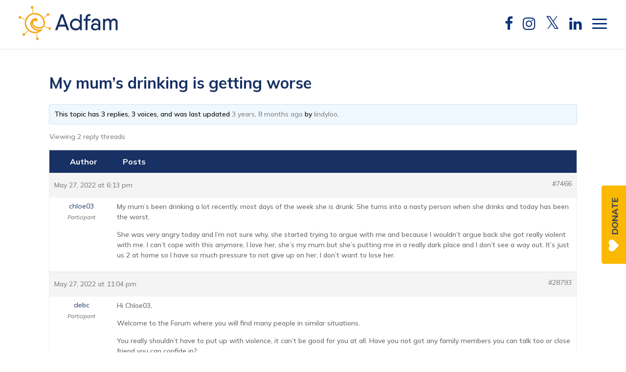

--- FILE ---
content_type: text/html; charset=UTF-8
request_url: https://adfam.org.uk/forums/topic/my-mums-drinking-is-getting-worse/
body_size: 13356
content:
<!DOCTYPE html>
<html lang="en-US">
<head>
<meta charset="UTF-8" />
<meta http-equiv="X-UA-Compatible" content="IE=edge">
<link rel="pingback" href="https://adfam.org.uk/xmlrpc.php" />
<script type="text/javascript">
document.documentElement.className = 'js';
</script>
<meta name='robots' content='index, follow, max-image-preview:large, max-snippet:-1, max-video-preview:-1' />
<script type="text/javascript">
let jqueryParams=[],jQuery=function(r){return jqueryParams=[...jqueryParams,r],jQuery},$=function(r){return jqueryParams=[...jqueryParams,r],$};window.jQuery=jQuery,window.$=jQuery;let customHeadScripts=!1;jQuery.fn=jQuery.prototype={},$.fn=jQuery.prototype={},jQuery.noConflict=function(r){if(window.jQuery)return jQuery=window.jQuery,$=window.jQuery,customHeadScripts=!0,jQuery.noConflict},jQuery.ready=function(r){jqueryParams=[...jqueryParams,r]},$.ready=function(r){jqueryParams=[...jqueryParams,r]},jQuery.load=function(r){jqueryParams=[...jqueryParams,r]},$.load=function(r){jqueryParams=[...jqueryParams,r]},jQuery.fn.ready=function(r){jqueryParams=[...jqueryParams,r]},$.fn.ready=function(r){jqueryParams=[...jqueryParams,r]};</script>
<!-- This site is optimized with the Yoast SEO plugin v24.5 - https://yoast.com/wordpress/plugins/seo/ -->
<title>My mum&#039;s drinking is getting worse - ADFAM</title>
<link rel="canonical" href="https://adfam.org.uk/forums/topic/my-mums-drinking-is-getting-worse/" />
<meta property="og:locale" content="en_US" />
<meta property="og:type" content="article" />
<meta property="og:title" content="My mum&#039;s drinking is getting worse - ADFAM" />
<meta property="og:description" content="My mum&#039;s been drinking a lot recently, most days of the week she is drunk. She turns into a nasty person when she drinks and today has been the worst. She was very angry today and I&#039;m not sure why, she started trying to argue with me and because I wouldn&#039;t argue back she got really violent with me. I can&#039;t cope with this anymore, I love her, she&#039;s my mum but she&#039;s putting me in a really dark place and I don&#039;t see a way out. It&#039;s just us 2 at home so I have so much pressure to not give up on her, I don&#039;t want to lose her." />
<meta property="og:url" content="https://adfam.org.uk/forums/topic/my-mums-drinking-is-getting-worse/" />
<meta property="og:site_name" content="ADFAM" />
<meta property="article:publisher" content="https://www.facebook.com/AdfamUK" />
<meta name="twitter:card" content="summary_large_image" />
<meta name="twitter:site" content="@AdfamUK" />
<meta name="twitter:label1" content="Est. reading time" />
<meta name="twitter:data1" content="1 minute" />
<script type="application/ld+json" class="yoast-schema-graph">{"@context":"https://schema.org","@graph":[{"@type":"WebPage","@id":"https://adfam.org.uk/forums/topic/my-mums-drinking-is-getting-worse/","url":"https://adfam.org.uk/forums/topic/my-mums-drinking-is-getting-worse/","name":"My mum's drinking is getting worse - ADFAM","isPartOf":{"@id":"https://adfam.org.uk/#website"},"datePublished":"2022-05-27T18:13:00+00:00","breadcrumb":{"@id":"https://adfam.org.uk/forums/topic/my-mums-drinking-is-getting-worse/#breadcrumb"},"inLanguage":"en-US","potentialAction":[{"@type":"ReadAction","target":["https://adfam.org.uk/forums/topic/my-mums-drinking-is-getting-worse/"]}]},{"@type":"BreadcrumbList","@id":"https://adfam.org.uk/forums/topic/my-mums-drinking-is-getting-worse/#breadcrumb","itemListElement":[{"@type":"ListItem","position":1,"name":"Topics","item":"https://adfam.org.uk/topics/"},{"@type":"ListItem","position":2,"name":"DRUGS, ALCHOHOL AND MENTAL HEALTH","item":"https://adfam.org.uk/forums/forum/drugs-alcohol-and-mental-health-2/"},{"@type":"ListItem","position":3,"name":"My mum&#8217;s drinking is getting worse"}]},{"@type":"WebSite","@id":"https://adfam.org.uk/#website","url":"https://adfam.org.uk/","name":"Adfam","description":"We support and empower families affected by drug and alcohol use","publisher":{"@id":"https://adfam.org.uk/#organization"},"potentialAction":[{"@type":"SearchAction","target":{"@type":"EntryPoint","urlTemplate":"https://adfam.org.uk/?s={search_term_string}"},"query-input":{"@type":"PropertyValueSpecification","valueRequired":true,"valueName":"search_term_string"}}],"inLanguage":"en-US"},{"@type":"Organization","@id":"https://adfam.org.uk/#organization","name":"Adfam National","url":"https://adfam.org.uk/","logo":{"@type":"ImageObject","inLanguage":"en-US","@id":"https://adfam.org.uk/#/schema/logo/image/","url":"https://adfam.org.uk/wp-content/uploads/2024/04/ADFAM-LOGO-1.jpg","contentUrl":"https://adfam.org.uk/wp-content/uploads/2024/04/ADFAM-LOGO-1.jpg","width":461,"height":185,"caption":"Adfam National"},"image":{"@id":"https://adfam.org.uk/#/schema/logo/image/"},"sameAs":["https://www.facebook.com/AdfamUK","https://x.com/AdfamUK","https://www.instagram.com/adfamuk","https://www.linkedin.com/company/adfam"]}]}</script>
<!-- / Yoast SEO plugin. -->
<link rel='dns-prefetch' href='//challenges.cloudflare.com' />
<link rel='dns-prefetch' href='//www.googletagmanager.com' />
<link rel='dns-prefetch' href='//fonts.googleapis.com' />
<link rel="alternate" type="application/rss+xml" title="ADFAM &raquo; Feed" href="https://adfam.org.uk/feed/" />
<link rel="alternate" title="oEmbed (JSON)" type="application/json+oembed" href="https://adfam.org.uk/wp-json/oembed/1.0/embed?url=https%3A%2F%2Fadfam.org.uk%2Fforums%2Ftopic%2Fmy-mums-drinking-is-getting-worse%2F" />
<link rel="alternate" title="oEmbed (XML)" type="text/xml+oembed" href="https://adfam.org.uk/wp-json/oembed/1.0/embed?url=https%3A%2F%2Fadfam.org.uk%2Fforums%2Ftopic%2Fmy-mums-drinking-is-getting-worse%2F&#038;format=xml" />
<meta content="Divi Child v.1.0" name="generator"/><style id='wp-block-library-inline-css' type='text/css'>
:root{--wp-block-synced-color:#7a00df;--wp-block-synced-color--rgb:122,0,223;--wp-bound-block-color:var(--wp-block-synced-color);--wp-editor-canvas-background:#ddd;--wp-admin-theme-color:#007cba;--wp-admin-theme-color--rgb:0,124,186;--wp-admin-theme-color-darker-10:#006ba1;--wp-admin-theme-color-darker-10--rgb:0,107,160.5;--wp-admin-theme-color-darker-20:#005a87;--wp-admin-theme-color-darker-20--rgb:0,90,135;--wp-admin-border-width-focus:2px}@media (min-resolution:192dpi){:root{--wp-admin-border-width-focus:1.5px}}.wp-element-button{cursor:pointer}:root .has-very-light-gray-background-color{background-color:#eee}:root .has-very-dark-gray-background-color{background-color:#313131}:root .has-very-light-gray-color{color:#eee}:root .has-very-dark-gray-color{color:#313131}:root .has-vivid-green-cyan-to-vivid-cyan-blue-gradient-background{background:linear-gradient(135deg,#00d084,#0693e3)}:root .has-purple-crush-gradient-background{background:linear-gradient(135deg,#34e2e4,#4721fb 50%,#ab1dfe)}:root .has-hazy-dawn-gradient-background{background:linear-gradient(135deg,#faaca8,#dad0ec)}:root .has-subdued-olive-gradient-background{background:linear-gradient(135deg,#fafae1,#67a671)}:root .has-atomic-cream-gradient-background{background:linear-gradient(135deg,#fdd79a,#004a59)}:root .has-nightshade-gradient-background{background:linear-gradient(135deg,#330968,#31cdcf)}:root .has-midnight-gradient-background{background:linear-gradient(135deg,#020381,#2874fc)}:root{--wp--preset--font-size--normal:16px;--wp--preset--font-size--huge:42px}.has-regular-font-size{font-size:1em}.has-larger-font-size{font-size:2.625em}.has-normal-font-size{font-size:var(--wp--preset--font-size--normal)}.has-huge-font-size{font-size:var(--wp--preset--font-size--huge)}.has-text-align-center{text-align:center}.has-text-align-left{text-align:left}.has-text-align-right{text-align:right}.has-fit-text{white-space:nowrap!important}#end-resizable-editor-section{display:none}.aligncenter{clear:both}.items-justified-left{justify-content:flex-start}.items-justified-center{justify-content:center}.items-justified-right{justify-content:flex-end}.items-justified-space-between{justify-content:space-between}.screen-reader-text{border:0;clip-path:inset(50%);height:1px;margin:-1px;overflow:hidden;padding:0;position:absolute;width:1px;word-wrap:normal!important}.screen-reader-text:focus{background-color:#ddd;clip-path:none;color:#444;display:block;font-size:1em;height:auto;left:5px;line-height:normal;padding:15px 23px 14px;text-decoration:none;top:5px;width:auto;z-index:100000}html :where(.has-border-color){border-style:solid}html :where([style*=border-top-color]){border-top-style:solid}html :where([style*=border-right-color]){border-right-style:solid}html :where([style*=border-bottom-color]){border-bottom-style:solid}html :where([style*=border-left-color]){border-left-style:solid}html :where([style*=border-width]){border-style:solid}html :where([style*=border-top-width]){border-top-style:solid}html :where([style*=border-right-width]){border-right-style:solid}html :where([style*=border-bottom-width]){border-bottom-style:solid}html :where([style*=border-left-width]){border-left-style:solid}html :where(img[class*=wp-image-]){height:auto;max-width:100%}:where(figure){margin:0 0 1em}html :where(.is-position-sticky){--wp-admin--admin-bar--position-offset:var(--wp-admin--admin-bar--height,0px)}@media screen and (max-width:600px){html :where(.is-position-sticky){--wp-admin--admin-bar--position-offset:0px}}
/*# sourceURL=wp-block-library-inline-css */
</style><style id='global-styles-inline-css' type='text/css'>
:root{--wp--preset--aspect-ratio--square: 1;--wp--preset--aspect-ratio--4-3: 4/3;--wp--preset--aspect-ratio--3-4: 3/4;--wp--preset--aspect-ratio--3-2: 3/2;--wp--preset--aspect-ratio--2-3: 2/3;--wp--preset--aspect-ratio--16-9: 16/9;--wp--preset--aspect-ratio--9-16: 9/16;--wp--preset--color--black: #000000;--wp--preset--color--cyan-bluish-gray: #abb8c3;--wp--preset--color--white: #ffffff;--wp--preset--color--pale-pink: #f78da7;--wp--preset--color--vivid-red: #cf2e2e;--wp--preset--color--luminous-vivid-orange: #ff6900;--wp--preset--color--luminous-vivid-amber: #fcb900;--wp--preset--color--light-green-cyan: #7bdcb5;--wp--preset--color--vivid-green-cyan: #00d084;--wp--preset--color--pale-cyan-blue: #8ed1fc;--wp--preset--color--vivid-cyan-blue: #0693e3;--wp--preset--color--vivid-purple: #9b51e0;--wp--preset--gradient--vivid-cyan-blue-to-vivid-purple: linear-gradient(135deg,rgb(6,147,227) 0%,rgb(155,81,224) 100%);--wp--preset--gradient--light-green-cyan-to-vivid-green-cyan: linear-gradient(135deg,rgb(122,220,180) 0%,rgb(0,208,130) 100%);--wp--preset--gradient--luminous-vivid-amber-to-luminous-vivid-orange: linear-gradient(135deg,rgb(252,185,0) 0%,rgb(255,105,0) 100%);--wp--preset--gradient--luminous-vivid-orange-to-vivid-red: linear-gradient(135deg,rgb(255,105,0) 0%,rgb(207,46,46) 100%);--wp--preset--gradient--very-light-gray-to-cyan-bluish-gray: linear-gradient(135deg,rgb(238,238,238) 0%,rgb(169,184,195) 100%);--wp--preset--gradient--cool-to-warm-spectrum: linear-gradient(135deg,rgb(74,234,220) 0%,rgb(151,120,209) 20%,rgb(207,42,186) 40%,rgb(238,44,130) 60%,rgb(251,105,98) 80%,rgb(254,248,76) 100%);--wp--preset--gradient--blush-light-purple: linear-gradient(135deg,rgb(255,206,236) 0%,rgb(152,150,240) 100%);--wp--preset--gradient--blush-bordeaux: linear-gradient(135deg,rgb(254,205,165) 0%,rgb(254,45,45) 50%,rgb(107,0,62) 100%);--wp--preset--gradient--luminous-dusk: linear-gradient(135deg,rgb(255,203,112) 0%,rgb(199,81,192) 50%,rgb(65,88,208) 100%);--wp--preset--gradient--pale-ocean: linear-gradient(135deg,rgb(255,245,203) 0%,rgb(182,227,212) 50%,rgb(51,167,181) 100%);--wp--preset--gradient--electric-grass: linear-gradient(135deg,rgb(202,248,128) 0%,rgb(113,206,126) 100%);--wp--preset--gradient--midnight: linear-gradient(135deg,rgb(2,3,129) 0%,rgb(40,116,252) 100%);--wp--preset--font-size--small: 13px;--wp--preset--font-size--medium: 20px;--wp--preset--font-size--large: 36px;--wp--preset--font-size--x-large: 42px;--wp--preset--spacing--20: 0.44rem;--wp--preset--spacing--30: 0.67rem;--wp--preset--spacing--40: 1rem;--wp--preset--spacing--50: 1.5rem;--wp--preset--spacing--60: 2.25rem;--wp--preset--spacing--70: 3.38rem;--wp--preset--spacing--80: 5.06rem;--wp--preset--shadow--natural: 6px 6px 9px rgba(0, 0, 0, 0.2);--wp--preset--shadow--deep: 12px 12px 50px rgba(0, 0, 0, 0.4);--wp--preset--shadow--sharp: 6px 6px 0px rgba(0, 0, 0, 0.2);--wp--preset--shadow--outlined: 6px 6px 0px -3px rgb(255, 255, 255), 6px 6px rgb(0, 0, 0);--wp--preset--shadow--crisp: 6px 6px 0px rgb(0, 0, 0);}:root { --wp--style--global--content-size: 823px;--wp--style--global--wide-size: 1080px; }:where(body) { margin: 0; }.wp-site-blocks > .alignleft { float: left; margin-right: 2em; }.wp-site-blocks > .alignright { float: right; margin-left: 2em; }.wp-site-blocks > .aligncenter { justify-content: center; margin-left: auto; margin-right: auto; }:where(.is-layout-flex){gap: 0.5em;}:where(.is-layout-grid){gap: 0.5em;}.is-layout-flow > .alignleft{float: left;margin-inline-start: 0;margin-inline-end: 2em;}.is-layout-flow > .alignright{float: right;margin-inline-start: 2em;margin-inline-end: 0;}.is-layout-flow > .aligncenter{margin-left: auto !important;margin-right: auto !important;}.is-layout-constrained > .alignleft{float: left;margin-inline-start: 0;margin-inline-end: 2em;}.is-layout-constrained > .alignright{float: right;margin-inline-start: 2em;margin-inline-end: 0;}.is-layout-constrained > .aligncenter{margin-left: auto !important;margin-right: auto !important;}.is-layout-constrained > :where(:not(.alignleft):not(.alignright):not(.alignfull)){max-width: var(--wp--style--global--content-size);margin-left: auto !important;margin-right: auto !important;}.is-layout-constrained > .alignwide{max-width: var(--wp--style--global--wide-size);}body .is-layout-flex{display: flex;}.is-layout-flex{flex-wrap: wrap;align-items: center;}.is-layout-flex > :is(*, div){margin: 0;}body .is-layout-grid{display: grid;}.is-layout-grid > :is(*, div){margin: 0;}body{padding-top: 0px;padding-right: 0px;padding-bottom: 0px;padding-left: 0px;}:root :where(.wp-element-button, .wp-block-button__link){background-color: #32373c;border-width: 0;color: #fff;font-family: inherit;font-size: inherit;font-style: inherit;font-weight: inherit;letter-spacing: inherit;line-height: inherit;padding-top: calc(0.667em + 2px);padding-right: calc(1.333em + 2px);padding-bottom: calc(0.667em + 2px);padding-left: calc(1.333em + 2px);text-decoration: none;text-transform: inherit;}.has-black-color{color: var(--wp--preset--color--black) !important;}.has-cyan-bluish-gray-color{color: var(--wp--preset--color--cyan-bluish-gray) !important;}.has-white-color{color: var(--wp--preset--color--white) !important;}.has-pale-pink-color{color: var(--wp--preset--color--pale-pink) !important;}.has-vivid-red-color{color: var(--wp--preset--color--vivid-red) !important;}.has-luminous-vivid-orange-color{color: var(--wp--preset--color--luminous-vivid-orange) !important;}.has-luminous-vivid-amber-color{color: var(--wp--preset--color--luminous-vivid-amber) !important;}.has-light-green-cyan-color{color: var(--wp--preset--color--light-green-cyan) !important;}.has-vivid-green-cyan-color{color: var(--wp--preset--color--vivid-green-cyan) !important;}.has-pale-cyan-blue-color{color: var(--wp--preset--color--pale-cyan-blue) !important;}.has-vivid-cyan-blue-color{color: var(--wp--preset--color--vivid-cyan-blue) !important;}.has-vivid-purple-color{color: var(--wp--preset--color--vivid-purple) !important;}.has-black-background-color{background-color: var(--wp--preset--color--black) !important;}.has-cyan-bluish-gray-background-color{background-color: var(--wp--preset--color--cyan-bluish-gray) !important;}.has-white-background-color{background-color: var(--wp--preset--color--white) !important;}.has-pale-pink-background-color{background-color: var(--wp--preset--color--pale-pink) !important;}.has-vivid-red-background-color{background-color: var(--wp--preset--color--vivid-red) !important;}.has-luminous-vivid-orange-background-color{background-color: var(--wp--preset--color--luminous-vivid-orange) !important;}.has-luminous-vivid-amber-background-color{background-color: var(--wp--preset--color--luminous-vivid-amber) !important;}.has-light-green-cyan-background-color{background-color: var(--wp--preset--color--light-green-cyan) !important;}.has-vivid-green-cyan-background-color{background-color: var(--wp--preset--color--vivid-green-cyan) !important;}.has-pale-cyan-blue-background-color{background-color: var(--wp--preset--color--pale-cyan-blue) !important;}.has-vivid-cyan-blue-background-color{background-color: var(--wp--preset--color--vivid-cyan-blue) !important;}.has-vivid-purple-background-color{background-color: var(--wp--preset--color--vivid-purple) !important;}.has-black-border-color{border-color: var(--wp--preset--color--black) !important;}.has-cyan-bluish-gray-border-color{border-color: var(--wp--preset--color--cyan-bluish-gray) !important;}.has-white-border-color{border-color: var(--wp--preset--color--white) !important;}.has-pale-pink-border-color{border-color: var(--wp--preset--color--pale-pink) !important;}.has-vivid-red-border-color{border-color: var(--wp--preset--color--vivid-red) !important;}.has-luminous-vivid-orange-border-color{border-color: var(--wp--preset--color--luminous-vivid-orange) !important;}.has-luminous-vivid-amber-border-color{border-color: var(--wp--preset--color--luminous-vivid-amber) !important;}.has-light-green-cyan-border-color{border-color: var(--wp--preset--color--light-green-cyan) !important;}.has-vivid-green-cyan-border-color{border-color: var(--wp--preset--color--vivid-green-cyan) !important;}.has-pale-cyan-blue-border-color{border-color: var(--wp--preset--color--pale-cyan-blue) !important;}.has-vivid-cyan-blue-border-color{border-color: var(--wp--preset--color--vivid-cyan-blue) !important;}.has-vivid-purple-border-color{border-color: var(--wp--preset--color--vivid-purple) !important;}.has-vivid-cyan-blue-to-vivid-purple-gradient-background{background: var(--wp--preset--gradient--vivid-cyan-blue-to-vivid-purple) !important;}.has-light-green-cyan-to-vivid-green-cyan-gradient-background{background: var(--wp--preset--gradient--light-green-cyan-to-vivid-green-cyan) !important;}.has-luminous-vivid-amber-to-luminous-vivid-orange-gradient-background{background: var(--wp--preset--gradient--luminous-vivid-amber-to-luminous-vivid-orange) !important;}.has-luminous-vivid-orange-to-vivid-red-gradient-background{background: var(--wp--preset--gradient--luminous-vivid-orange-to-vivid-red) !important;}.has-very-light-gray-to-cyan-bluish-gray-gradient-background{background: var(--wp--preset--gradient--very-light-gray-to-cyan-bluish-gray) !important;}.has-cool-to-warm-spectrum-gradient-background{background: var(--wp--preset--gradient--cool-to-warm-spectrum) !important;}.has-blush-light-purple-gradient-background{background: var(--wp--preset--gradient--blush-light-purple) !important;}.has-blush-bordeaux-gradient-background{background: var(--wp--preset--gradient--blush-bordeaux) !important;}.has-luminous-dusk-gradient-background{background: var(--wp--preset--gradient--luminous-dusk) !important;}.has-pale-ocean-gradient-background{background: var(--wp--preset--gradient--pale-ocean) !important;}.has-electric-grass-gradient-background{background: var(--wp--preset--gradient--electric-grass) !important;}.has-midnight-gradient-background{background: var(--wp--preset--gradient--midnight) !important;}.has-small-font-size{font-size: var(--wp--preset--font-size--small) !important;}.has-medium-font-size{font-size: var(--wp--preset--font-size--medium) !important;}.has-large-font-size{font-size: var(--wp--preset--font-size--large) !important;}.has-x-large-font-size{font-size: var(--wp--preset--font-size--x-large) !important;}
/*# sourceURL=global-styles-inline-css */
</style>
<link rel='stylesheet' id='bbp-default-css' href='//adfam.org.uk/wp-content/cache/wpfc-minified/h69aks4/4lpqt.css' type='text/css' media='all' />
<link rel='stylesheet' id='dp-divi-filtergrid-styles-css' href='//adfam.org.uk/wp-content/cache/wpfc-minified/k0khd3u1/4lpqt.css' type='text/css' media='all' />
<link rel='stylesheet' id='supreme-modules-pro-for-divi-styles-css' href='//adfam.org.uk/wp-content/cache/wpfc-minified/e2aptak8/4lpqt.css' type='text/css' media='all' />
<link rel='stylesheet' id='et-builder-googlefonts-cached-css' href='https://fonts.googleapis.com/css?family=Mulish:200,300,regular,500,600,700,800,900,200italic,300italic,italic,500italic,600italic,700italic,800italic,900italic|Open+Sans:300,regular,500,600,700,800,300italic,italic,500italic,600italic,700italic,800italic&#038;subset=latin,latin-ext&#038;display=swap' type='text/css' media='all' />
<link rel='stylesheet' id='wpforms-choicesjs-css' href='//adfam.org.uk/wp-content/cache/wpfc-minified/ff4u39lz/4lpqt.css' type='text/css' media='all' />
<link rel='stylesheet' id='dsm-magnific-popup-css' href='//adfam.org.uk/wp-content/cache/wpfc-minified/6wbrrl54/4lpqt.css' type='text/css' media='all' />
<link rel='stylesheet' id='dsm-swiper-css' href='//adfam.org.uk/wp-content/cache/wpfc-minified/sewjo24/4lpqt.css' type='text/css' media='all' />
<link rel='stylesheet' id='dsm-popup-css' href='//adfam.org.uk/wp-content/cache/wpfc-minified/30vp588n/4lpqt.css' type='text/css' media='all' />
<link rel='stylesheet' id='dsm-animate-css' href='//adfam.org.uk/wp-content/cache/wpfc-minified/eqgm0iu4/4lpqt.css' type='text/css' media='all' />
<link rel='stylesheet' id='dsm-readmore-css' href='//adfam.org.uk/wp-content/cache/wpfc-minified/2q8kqzjp/4lpqt.css' type='text/css' media='all' />
<link rel='stylesheet' id='divi-style-parent-css' href='//adfam.org.uk/wp-content/cache/wpfc-minified/kct0qofs/4lpqt.css' type='text/css' media='all' />
<link rel='stylesheet' id='divi-style-css' href='//adfam.org.uk/wp-content/cache/wpfc-minified/q5nxfacl/4lpqt.css' type='text/css' media='all' />
<link rel='stylesheet' id='style_css-css' href='//adfam.org.uk/wp-content/cache/wpfc-minified/q5nxfacl/4lpqt.css' type='text/css' media='all' />
<link rel='stylesheet' id='font_awesome-css' href='//adfam.org.uk/wp-content/cache/wpfc-minified/13huyo0i/4lpqt.css' type='text/css' media='all' />
<script type="text/javascript" src="https://challenges.cloudflare.com/turnstile/v0/api.js?render=explicit" id="cfturnstile-js" defer="defer" data-wp-strategy="defer"></script>
<!-- Google tag (gtag.js) snippet added by Site Kit -->
<!-- Google Analytics snippet added by Site Kit -->
<script type="text/javascript" src="https://www.googletagmanager.com/gtag/js?id=GT-WKGPZC2M" id="google_gtagjs-js" async></script>
<script type="text/javascript" id="google_gtagjs-js-after">
/* <![CDATA[ */
window.dataLayer = window.dataLayer || [];function gtag(){dataLayer.push(arguments);}
gtag("set","linker",{"domains":["adfam.org.uk"]});
gtag("js", new Date());
gtag("set", "developer_id.dZTNiMT", true);
gtag("config", "GT-WKGPZC2M");
//# sourceURL=google_gtagjs-js-after
/* ]]> */
</script>
<!-- End Google tag (gtag.js) snippet added by Site Kit -->
<link rel="https://api.w.org/" href="https://adfam.org.uk/wp-json/" /><link rel="EditURI" type="application/rsd+xml" title="RSD" href="https://adfam.org.uk/xmlrpc.php?rsd" />
<meta name="generator" content="Site Kit by Google 1.146.0" />        <style>@media screen and (max-width: 782px) {
#wpadminbar li#wp-admin-bar-sweeppress-menu {
display: block;
}
}</style>
<meta name="viewport" content="width=device-width, initial-scale=1.0, maximum-scale=1.0, user-scalable=0" /><style type="text/css" id="custom-background-css">
body.custom-background { background-color: #ffffff; }
</style>
<script>
jQuery(document).ready(function() { jQuery('.et_pb_module.et_pb_accordion.support_accordion .et_pb_accordion_item.et_pb_toggle_open').addClass('et_pb_toggle_close').removeClass('et_pb_toggle_open');
});
jQuery(document).ready(function() { jQuery('.et_pb_module.et_pb_accordion.for_families_accordion .et_pb_accordion_item.et_pb_toggle_open').addClass('et_pb_toggle_close').removeClass('et_pb_toggle_open');
});
jQuery(document).ready(function() { jQuery('.et_pb_module.et_pb_accordion.mission_accordion .et_pb_accordion_item.et_pb_toggle_open').addClass('et_pb_toggle_close').removeClass('et_pb_toggle_open');
});
jQuery(document).ready(function() { jQuery('.et_pb_module.et_pb_accordion.team_accordion .et_pb_accordion_item.et_pb_toggle_open').addClass('et_pb_toggle_close').removeClass('et_pb_toggle_open');
});
jQuery(document).ready(function() { jQuery('.et_pb_module.et_pb_accordion.influencing_accordion .et_pb_accordion_item.et_pb_toggle_open').addClass('et_pb_toggle_close').removeClass('et_pb_toggle_open');
});
jQuery(function($){
$('.et_pb_toggle_title').click(function(){
var $toggle = $(this).closest('.et_pb_toggle');
if (!$toggle.hasClass('et_pb_accordion_toggling')) {
var $accordion = $toggle.closest('.et_pb_accordion');
if ($toggle.hasClass('et_pb_toggle_open')) {
$accordion.addClass('et_pb_accordion_toggling');
$toggle.find('.et_pb_toggle_content').slideToggle(700, function() { 
$toggle.removeClass('et_pb_toggle_open').addClass('et_pb_toggle_close'); 
});
}
setTimeout(function(){ 
$accordion.removeClass('et_pb_accordion_toggling'); 
}, 750);
}
});
});
</script><link rel="icon" href="https://adfam.org.uk/wp-content/uploads/2024/04/cropped-ADFAM-FAVICON-1-150x150.jpg" sizes="32x32" />
<link rel="icon" href="https://adfam.org.uk/wp-content/uploads/2024/04/cropped-ADFAM-FAVICON-1-300x300.jpg" sizes="192x192" />
<link rel="apple-touch-icon" href="https://adfam.org.uk/wp-content/uploads/2024/04/cropped-ADFAM-FAVICON-1-300x300.jpg" />
<meta name="msapplication-TileImage" content="https://adfam.org.uk/wp-content/uploads/2024/04/cropped-ADFAM-FAVICON-1-300x300.jpg" />
<style id="et-divi-customizer-global-cached-inline-styles">body,.et_pb_column_1_2 .et_quote_content blockquote cite,.et_pb_column_1_2 .et_link_content a.et_link_main_url,.et_pb_column_1_3 .et_quote_content blockquote cite,.et_pb_column_3_8 .et_quote_content blockquote cite,.et_pb_column_1_4 .et_quote_content blockquote cite,.et_pb_blog_grid .et_quote_content blockquote cite,.et_pb_column_1_3 .et_link_content a.et_link_main_url,.et_pb_column_3_8 .et_link_content a.et_link_main_url,.et_pb_column_1_4 .et_link_content a.et_link_main_url,.et_pb_blog_grid .et_link_content a.et_link_main_url,body .et_pb_bg_layout_light .et_pb_post p,body .et_pb_bg_layout_dark .et_pb_post p{font-size:14px}.et_pb_slide_content,.et_pb_best_value{font-size:15px}body,.et_pb_column_1_2 .et_quote_content blockquote cite,.et_pb_column_1_2 .et_link_content a.et_link_main_url,.et_pb_column_1_3 .et_quote_content blockquote cite,.et_pb_column_3_8 .et_quote_content blockquote cite,.et_pb_column_1_4 .et_quote_content blockquote cite,.et_pb_blog_grid .et_quote_content blockquote cite,.et_pb_column_1_3 .et_link_content a.et_link_main_url,.et_pb_column_3_8 .et_link_content a.et_link_main_url,.et_pb_column_1_4 .et_link_content a.et_link_main_url,.et_pb_blog_grid .et_link_content a.et_link_main_url,body .et_pb_bg_layout_light .et_pb_post p,body .et_pb_bg_layout_dark .et_pb_post p{font-weight:400}.et_pb_slide_content,.et_pb_best_value{font-weight:400}#et_search_icon:hover,.mobile_menu_bar:before,.mobile_menu_bar:after,.et_toggle_slide_menu:after,.et-social-icon a:hover,.et_pb_sum,.et_pb_pricing li a,.et_pb_pricing_table_button,.et_overlay:before,.entry-summary p.price ins,.et_pb_member_social_links a:hover,.et_pb_widget li a:hover,.et_pb_filterable_portfolio .et_pb_portfolio_filters li a.active,.et_pb_filterable_portfolio .et_pb_portofolio_pagination ul li a.active,.et_pb_gallery .et_pb_gallery_pagination ul li a.active,.wp-pagenavi span.current,.wp-pagenavi a:hover,.nav-single a,.tagged_as a,.posted_in a{color:#183264}.et_pb_contact_submit,.et_password_protected_form .et_submit_button,.et_pb_bg_layout_light .et_pb_newsletter_button,.comment-reply-link,.form-submit .et_pb_button,.et_pb_bg_layout_light .et_pb_promo_button,.et_pb_bg_layout_light .et_pb_more_button,.et_pb_contact p input[type="checkbox"]:checked+label i:before,.et_pb_bg_layout_light.et_pb_module.et_pb_button{color:#183264}.footer-widget h4{color:#183264}.et-search-form,.nav li ul,.et_mobile_menu,.footer-widget li:before,.et_pb_pricing li:before,blockquote{border-color:#183264}.et_pb_counter_amount,.et_pb_featured_table .et_pb_pricing_heading,.et_quote_content,.et_link_content,.et_audio_content,.et_pb_post_slider.et_pb_bg_layout_dark,.et_slide_in_menu_container,.et_pb_contact p input[type="radio"]:checked+label i:before{background-color:#183264}.container,.et_pb_row,.et_pb_slider .et_pb_container,.et_pb_fullwidth_section .et_pb_title_container,.et_pb_fullwidth_section .et_pb_title_featured_container,.et_pb_fullwidth_header:not(.et_pb_fullscreen) .et_pb_fullwidth_header_container{max-width:1280px}.et_boxed_layout #page-container,.et_boxed_layout.et_non_fixed_nav.et_transparent_nav #page-container #top-header,.et_boxed_layout.et_non_fixed_nav.et_transparent_nav #page-container #main-header,.et_fixed_nav.et_boxed_layout #page-container #top-header,.et_fixed_nav.et_boxed_layout #page-container #main-header,.et_boxed_layout #page-container .container,.et_boxed_layout #page-container .et_pb_row{max-width:1440px}a{color:#183264}.nav li ul{border-color:#0c317c}.et_secondary_nav_enabled #page-container #top-header{background-color:#183264!important}#et-secondary-nav li ul{background-color:#183264}.et_header_style_centered .mobile_nav .select_page,.et_header_style_split .mobile_nav .select_page,.et_nav_text_color_light #top-menu>li>a,.et_nav_text_color_dark #top-menu>li>a,#top-menu a,.et_mobile_menu li a,.et_nav_text_color_light .et_mobile_menu li a,.et_nav_text_color_dark .et_mobile_menu li a,#et_search_icon:before,.et_search_form_container input,span.et_close_search_field:after,#et-top-navigation .et-cart-info{color:#707070}.et_search_form_container input::-moz-placeholder{color:#707070}.et_search_form_container input::-webkit-input-placeholder{color:#707070}.et_search_form_container input:-ms-input-placeholder{color:#707070}#top-menu li.current-menu-ancestor>a,#top-menu li.current-menu-item>a,#top-menu li.current_page_item>a{color:#216300}#main-footer .footer-widget h4,#main-footer .widget_block h1,#main-footer .widget_block h2,#main-footer .widget_block h3,#main-footer .widget_block h4,#main-footer .widget_block h5,#main-footer .widget_block h6{color:#183264}.footer-widget li:before{border-color:#183264}#footer-info{font-size:13px}#footer-bottom .et-social-icon a{font-size:18px}@media only screen and (min-width:981px){.et_header_style_left #et-top-navigation,.et_header_style_split #et-top-navigation{padding:40px 0 0 0}.et_header_style_left #et-top-navigation nav>ul>li>a,.et_header_style_split #et-top-navigation nav>ul>li>a{padding-bottom:40px}.et_header_style_split .centered-inline-logo-wrap{width:80px;margin:-80px 0}.et_header_style_split .centered-inline-logo-wrap #logo{max-height:80px}.et_pb_svg_logo.et_header_style_split .centered-inline-logo-wrap #logo{height:80px}.et_header_style_centered #top-menu>li>a{padding-bottom:14px}.et_header_style_slide #et-top-navigation,.et_header_style_fullscreen #et-top-navigation{padding:31px 0 31px 0!important}.et_header_style_centered #main-header .logo_container{height:80px}#logo{max-height:100%}.et_pb_svg_logo #logo{height:100%}.et_header_style_left .et-fixed-header #et-top-navigation,.et_header_style_split .et-fixed-header #et-top-navigation{padding:40px 0 0 0}.et_header_style_left .et-fixed-header #et-top-navigation nav>ul>li>a,.et_header_style_split .et-fixed-header #et-top-navigation nav>ul>li>a{padding-bottom:40px}.et_header_style_centered header#main-header.et-fixed-header .logo_container{height:80px}.et_header_style_split #main-header.et-fixed-header .centered-inline-logo-wrap{width:80px;margin:-80px 0}.et_header_style_split .et-fixed-header .centered-inline-logo-wrap #logo{max-height:80px}.et_pb_svg_logo.et_header_style_split .et-fixed-header .centered-inline-logo-wrap #logo{height:80px}.et_header_style_slide .et-fixed-header #et-top-navigation,.et_header_style_fullscreen .et-fixed-header #et-top-navigation{padding:31px 0 31px 0!important}.et_fixed_nav #page-container .et-fixed-header#top-header{background-color:#000000!important}.et_fixed_nav #page-container .et-fixed-header#top-header #et-secondary-nav li ul{background-color:#000000}.et-fixed-header #top-menu a,.et-fixed-header #et_search_icon:before,.et-fixed-header #et_top_search .et-search-form input,.et-fixed-header .et_search_form_container input,.et-fixed-header .et_close_search_field:after,.et-fixed-header #et-top-navigation .et-cart-info{color:#707070!important}.et-fixed-header .et_search_form_container input::-moz-placeholder{color:#707070!important}.et-fixed-header .et_search_form_container input::-webkit-input-placeholder{color:#707070!important}.et-fixed-header .et_search_form_container input:-ms-input-placeholder{color:#707070!important}.et-fixed-header #top-menu li.current-menu-ancestor>a,.et-fixed-header #top-menu li.current-menu-item>a,.et-fixed-header #top-menu li.current_page_item>a{color:#216300!important}}@media only screen and (min-width:1600px){.et_pb_row{padding:32px 0}.et_pb_section{padding:64px 0}.single.et_pb_pagebuilder_layout.et_full_width_page .et_post_meta_wrapper{padding-top:96px}.et_pb_fullwidth_section{padding:0}}h1,h1.et_pb_contact_main_title,.et_pb_title_container h1{font-weight:400}h2,.product .related h2,.et_pb_column_1_2 .et_quote_content blockquote p{font-weight:400}h3{font-weight:400}h4,.et_pb_circle_counter h3,.et_pb_number_counter h3,.et_pb_column_1_3 .et_pb_post h2,.et_pb_column_1_4 .et_pb_post h2,.et_pb_blog_grid h2,.et_pb_column_1_3 .et_quote_content blockquote p,.et_pb_column_3_8 .et_quote_content blockquote p,.et_pb_column_1_4 .et_quote_content blockquote p,.et_pb_blog_grid .et_quote_content blockquote p,.et_pb_column_1_3 .et_link_content h2,.et_pb_column_3_8 .et_link_content h2,.et_pb_column_1_4 .et_link_content h2,.et_pb_blog_grid .et_link_content h2,.et_pb_column_1_3 .et_audio_content h2,.et_pb_column_3_8 .et_audio_content h2,.et_pb_column_1_4 .et_audio_content h2,.et_pb_blog_grid .et_audio_content h2,.et_pb_column_3_8 .et_pb_audio_module_content h2,.et_pb_column_1_3 .et_pb_audio_module_content h2,.et_pb_gallery_grid .et_pb_gallery_item h3,.et_pb_portfolio_grid .et_pb_portfolio_item h2,.et_pb_filterable_portfolio_grid .et_pb_portfolio_item h2{font-weight:400}h5{font-weight:400}h6{font-weight:400}.et_pb_slide_description .et_pb_slide_title{font-weight:400}.et_pb_gallery_grid .et_pb_gallery_item h3,.et_pb_portfolio_grid .et_pb_portfolio_item h2,.et_pb_filterable_portfolio_grid .et_pb_portfolio_item h2,.et_pb_column_1_4 .et_pb_audio_module_content h2{font-weight:400}	h1,h2,h3,h4,h5,h6{font-family:'Mulish',Helvetica,Arial,Lucida,sans-serif}body,input,textarea,select{font-family:'Mulish',Helvetica,Arial,Lucida,sans-serif}#main-header,#et-top-navigation{font-family:'Open Sans',Helvetica,Arial,Lucida,sans-serif}</style></head>
<body data-rsssl=1 class="topic bbpress bbp-no-js wp-singular topic-template-default single single-topic postid-7466 custom-background wp-theme-Divi wp-child-theme-Divi-Child et_pb_button_helper_class et_fullwidth_nav et_fixed_nav et_show_nav et_primary_nav_dropdown_animation_fade et_secondary_nav_dropdown_animation_fade et_header_style_left et_pb_footer_columns4 et_cover_background et_pb_gutter osx et_pb_gutters3 et_right_sidebar et_divi_theme et-db">
<script type="text/javascript" id="bbp-swap-no-js-body-class">
document.body.className = document.body.className.replace( 'bbp-no-js', 'bbp-js' );
</script>
<div id="page-container">
<header id="main-header" data-height-onload="80">
<div class="container clearfix et_menu_container">
<div class="logo_container">
<span class="logo_helper"></span>
<a href="https://adfam.org.uk/">
<img src="https://adfam.org.uk/wp-content/uploads/2024/04/ADFAM-LOGO-1.jpg" width="461" height="185" alt="ADFAM" id="logo" data-height-percentage="100" />
</a>
</div>
<div id='head_social'>
<a class='social' href='https://www.facebook.com/AdfamUK' target='_blank'><i class='fa fa-facebook'></i></a><a class='social' href='https://www.instagram.com/adfamuk' target='_blank'><i class='fa fa-instagram'></i></a><a class='social' href='https://x.com/AdfamUK' target='_blank'><i class='fa fa-twitter'></i></a><a class='social' href='https://www.linkedin.com/company/adfam' target='_blank'><i class='fa fa-linkedin'></i></a></div>
<div id="et-top-navigation" data-height="80" data-fixed-height="80">
<nav id="top-menu-nav">
<ul id="top-menu" class="nav"><li id="menu-item-253727" class="menu-item menu-item-type-post_type menu-item-object-page menu-item-home menu-item-253727"><a href="https://adfam.org.uk/">Home</a></li>
<li id="menu-item-253728" class="menu-item menu-item-type-post_type menu-item-object-page menu-item-253728"><a href="https://adfam.org.uk/about/">About Adfam</a></li>
<li id="menu-item-253729" class="menu-item menu-item-type-post_type menu-item-object-page menu-item-253729"><a href="https://adfam.org.uk/for-families/">For Families</a></li>
<li id="menu-item-253730" class="menu-item menu-item-type-post_type menu-item-object-page menu-item-253730"><a href="https://adfam.org.uk/for-professionals/">For Professionals</a></li>
<li id="menu-item-253732" class="menu-item menu-item-type-post_type menu-item-object-page menu-item-253732"><a href="https://adfam.org.uk/find-support/">Adfam Support</a></li>
<li id="menu-item-253733" class="menu-item menu-item-type-post_type menu-item-object-page menu-item-253733"><a href="https://adfam.org.uk/video-support/">Adfam Video Support</a></li>
<li id="menu-item-253831" class="menu-item menu-item-type-post_type menu-item-object-page menu-item-253831"><a href="https://adfam.org.uk/events-training/">Events &#038; Training</a></li>
<li id="menu-item-253734" class="menu-item menu-item-type-post_type menu-item-object-page menu-item-253734"><a href="https://adfam.org.uk/news/">News</a></li>
<li id="menu-item-253970" class="menu-item menu-item-type-post_type menu-item-object-page menu-item-253970"><a href="https://adfam.org.uk/forum/">Adfam Forum</a></li>
<li id="menu-item-253971" class="menu-item menu-item-type-post_type menu-item-object-page menu-item-253971"><a href="https://adfam.org.uk/fundraising/">Fundraising</a></li>
<li id="menu-item-253736" class="menu-item menu-item-type-post_type menu-item-object-page menu-item-253736"><a href="https://adfam.org.uk/other-support-services/">Other Support Services</a></li>
<li id="menu-item-254159" class="menu-item menu-item-type-post_type menu-item-object-page menu-item-254159"><a href="https://adfam.org.uk/contact-us/">Contact Us</a></li>
</ul>						</nav>
<div id="et_mobile_nav_menu">
<div class="mobile_nav closed">
<span class="select_page">Select Page</span>
<span class="mobile_menu_bar mobile_menu_bar_toggle"></span>
</div>
</div>				</div> <!-- #et-top-navigation -->
</div> <!-- .container -->
</header> <!-- #main-header -->
<div id="et-main-area">
<div id="main-content">
<div class="container">
<div id="content-area" class="clearfix">
<div id="left-area">
<article id="post-7466" class="post-7466 topic type-topic status-publish hentry">
<h1 class="entry-title main_title">My mum&#8217;s drinking is getting worse</h1>
<div class="entry-content">
<div id="bbpress-forums" class="bbpress-wrapper">
<div class="bbp-template-notice info"><ul><li class="bbp-topic-description">This topic has 3 replies, 3 voices, and was last updated <a href="https://adfam.org.uk/forums/topic/my-mums-drinking-is-getting-worse/#post-28811" title="Reply To: My mum&#8217;s drinking is getting worse">3 years, 8 months ago</a> by <a href="https://adfam.org.uk/forums/users/lindyloo/" title="View lindyloo&#039;s profile" class="bbp-author-link"><span  class="bbp-author-avatar"></span><span  class="bbp-author-name">lindyloo</span></a>.</li></ul></div>
<div class="bbp-pagination">
<div class="bbp-pagination-count">Viewing 2 reply threads</div>
<div class="bbp-pagination-links"></div>
</div>
<ul id="topic-7466-replies" class="forums bbp-replies">
<li class="bbp-header">
<div class="bbp-reply-author">Author</div><!-- .bbp-reply-author -->
<div class="bbp-reply-content">Posts</div><!-- .bbp-reply-content -->
</li><!-- .bbp-header -->
<li class="bbp-body">
<ul class='bbp-replies-list'><li>
<div id="post-7466" class="bbp-reply-header">
<div class="bbp-meta">
<span class="bbp-reply-post-date">May 27, 2022 at 6:13 pm</span>
<a href="https://adfam.org.uk/forums/topic/my-mums-drinking-is-getting-worse/#post-7466" class="bbp-reply-permalink">#7466</a>
<span class="bbp-admin-links"></span>
</div><!-- .bbp-meta -->
</div><!-- #post-7466 -->
<div class="loop-item--1 user-id-6679 bbp-parent-forum-3944 bbp-parent-topic-3944 bbp-reply-position-1 even  post-7466 topic type-topic status-publish hentry">
<div class="bbp-reply-author">
<a href="https://adfam.org.uk/forums/users/chloe03/" title="View chloe03&#039;s profile" class="bbp-author-link"><span  class="bbp-author-avatar"></span><span  class="bbp-author-name">chloe03</span></a><div class="bbp-author-role">Participant</div>
</div><!-- .bbp-reply-author -->
<div class="bbp-reply-content">
<p>My mum&#8217;s been drinking a lot recently, most days of the week she is drunk. She turns into a nasty person when she drinks and today has been the worst. </p>
<p>She was very angry today and I&#8217;m not sure why, she started trying to argue with me and because I wouldn&#8217;t argue back she got really violent with me. I can&#8217;t cope with this anymore, I love her, she&#8217;s my mum but she&#8217;s putting me in a really dark place and I don&#8217;t see a way out. It&#8217;s just us 2 at home so I have so much pressure to not give up on her, I don&#8217;t want to lose her.</p>
</div><!-- .bbp-reply-content -->
</div><!-- .reply -->
</li>
<li>
<div id="post-28793" class="bbp-reply-header">
<div class="bbp-meta">
<span class="bbp-reply-post-date">May 27, 2022 at 11:04 pm</span>
<a href="https://adfam.org.uk/forums/topic/my-mums-drinking-is-getting-worse/#post-28793" class="bbp-reply-permalink">#28793</a>
<span class="bbp-admin-links"></span>
</div><!-- .bbp-meta -->
</div><!-- #post-28793 -->
<div class="loop-item--1 user-id-4977 bbp-parent-forum-3944 bbp-parent-topic-7466 bbp-reply-position-2 even  post-28793 reply type-reply status-publish hentry">
<div class="bbp-reply-author">
<a href="https://adfam.org.uk/forums/users/debc/" title="View debc&#039;s profile" class="bbp-author-link"><span  class="bbp-author-avatar"></span><span  class="bbp-author-name">debc</span></a><div class="bbp-author-role">Participant</div>
</div><!-- .bbp-reply-author -->
<div class="bbp-reply-content">
<p>Hi Chloe03,</p>
<p>Welcome to the Forum where you will find many people in similar situations.</p>
<p>You really shouldn’t have to put up with violence, it can’t be good for you at all. Have you not got any family members you can talk too or close friend you can confide in?</p>
<p>Had your Mum been drinking today when she turned violent?</p>
<p>Please talk to someone, you cannot be in this situation, it’s very worrying, and please make sure you are safe.</p>
<p>Please keep in touch on here, take care.</p>
<p>Dx</p>
</div><!-- .bbp-reply-content -->
</div><!-- .reply -->
</li>
<li>
<div id="post-28796" class="bbp-reply-header">
<div class="bbp-meta">
<span class="bbp-reply-post-date">May 28, 2022 at 2:05 am</span>
<a href="https://adfam.org.uk/forums/topic/my-mums-drinking-is-getting-worse/#post-28796" class="bbp-reply-permalink">#28796</a>
<span class="bbp-admin-links"></span>
</div><!-- .bbp-meta -->
</div><!-- #post-28796 -->
<div class="loop-item--1 user-id-6679 bbp-parent-forum-3944 bbp-parent-topic-7466 bbp-reply-position-3 even topic-author  post-28796 reply type-reply status-publish hentry">
<div class="bbp-reply-author">
<a href="https://adfam.org.uk/forums/users/chloe03/" title="View chloe03&#039;s profile" class="bbp-author-link"><span  class="bbp-author-avatar"></span><span  class="bbp-author-name">chloe03</span></a><div class="bbp-author-role">Participant</div>
</div><!-- .bbp-reply-author -->
<div class="bbp-reply-content">
<p>Hi, </p>
<p>I don&#8217;t have anyone to talk to, I&#8217;ve found myself being isolated due to my own depression. Yes she had been drinking vodka since the morning and I tried so hard to stay out her way but she just comes into my room and won&#8217;t leave. I have no escape because she just follows me pushing me around. </p>
<p>It was very scary, it&#8217;s like a switch and her eyes go all glossy and she just attacked, I froze.</p>
</div><!-- .bbp-reply-content -->
</div><!-- .reply -->
<ul class='bbp-threaded-replies'>
<li>
<div id="post-28811" class="bbp-reply-header">
<div class="bbp-meta">
<span class="bbp-reply-post-date">May 28, 2022 at 4:59 pm</span>
<a href="https://adfam.org.uk/forums/topic/my-mums-drinking-is-getting-worse/#post-28811" class="bbp-reply-permalink">#28811</a>
<span class="bbp-admin-links"></span>
</div><!-- .bbp-meta -->
</div><!-- #post-28811 -->
<div class="loop-item--1 user-id-4917 bbp-parent-forum-3944 bbp-parent-topic-7466 bbp-reply-position-4 even  post-28811 reply type-reply status-publish hentry">
<div class="bbp-reply-author">
<a href="https://adfam.org.uk/forums/users/lindyloo/" title="View lindyloo&#039;s profile" class="bbp-author-link"><span  class="bbp-author-avatar"></span><span  class="bbp-author-name">lindyloo</span></a><div class="bbp-author-role">Participant</div>
</div><!-- .bbp-reply-author -->
<div class="bbp-reply-content">
<p>Hi Chloe, </p>
<p>I think we spoke before on another thread. I&#8217;m sorry to hear that your mum&#8217;s addiction isn&#8217;t any better. </p>
<p>I think when a person with addictions is lashing out at their loved ones, is because deep down they know they&#8217;re in the wrong and they are just deflecting it to you, to make you think you&#8217;re the one who&#8217;s wrong! Does that make sense? They&#8217;re basically pushing the blame on you when you are doing nothing except trying to help.</p>
<p>Have you contacted any of the support groups I suggested before? I think it&#8217;s maybe time to contact the Icarus trust or Drugfam,  they support the family affected,  not the person with addiction. They will give you advice and support and do not judge. </p>
<p>Your mum has to be the one to seek support from AA when she admits that alcohol is taking over her life. </p>
<p>I agree with Debc,  you should confide in someone- please try Drugfam or Icarus trust. </p>
<p>Take care of yourself in the meantime as best you can Chloe. </p>
<p>Lx ❤️</p>
</div><!-- .bbp-reply-content -->
</div><!-- .reply -->
</li>
</ul>
</li>
</ul>
</li><!-- .bbp-body -->
<li class="bbp-footer">
<div class="bbp-reply-author">Author</div>
<div class="bbp-reply-content">Posts</div><!-- .bbp-reply-content -->
</li><!-- .bbp-footer -->
</ul><!-- #topic-7466-replies -->
<div class="bbp-pagination">
<div class="bbp-pagination-count">Viewing 2 reply threads</div>
<div class="bbp-pagination-links"></div>
</div>
<div id="no-reply-7466" class="bbp-no-reply">
<div class="bbp-template-notice">
<ul>
<li>You must be logged in to reply to this topic.</li>
</ul>
</div>
<form method="post" action="https://adfam.org.uk/wp-login.php" class="bbp-login-form">
<fieldset class="bbp-form">
<legend>Log In</legend>
<div class="bbp-username">
<label for="user_login">Username: </label>
<input type="text" name="log" value="" size="20" maxlength="100" id="user_login" autocomplete="off" />
</div>
<div class="bbp-password">
<label for="user_pass">Password: </label>
<input type="password" name="pwd" value="" size="20" id="user_pass" autocomplete="off" />
</div>
<div class="bbp-remember-me">
<input type="checkbox" name="rememberme" value="forever"  id="rememberme" />
<label for="rememberme">Keep me signed in</label>
</div>
<div id="cf-turnstile-211867779"
class="cf-turnstile" 		data-sitekey="0x4AAAAAAB0ZwTsqxuw8zolW"
data-theme="light"
data-language="auto"
data-size="normal"
data-retry="auto" data-retry-interval="1000"
data-action="wordpress-login"
data-appearance="always"></div>
<script>document.addEventListener("DOMContentLoaded", function() { setTimeout(function(){ var e=document.getElementById("cf-turnstile-211867779"); e&&!e.innerHTML.trim()&&(turnstile.remove("#cf-turnstile-211867779"), turnstile.render("#cf-turnstile-211867779", {sitekey:"0x4AAAAAAB0ZwTsqxuw8zolW"})); }, 0); });</script>
<br class="cf-turnstile-br cf-turnstile-br-211867779">
<div class="bbp-submit-wrapper">
<button type="submit" name="user-submit" id="user-submit" class="button submit user-submit">Log In</button>
<input type="hidden" name="user-cookie" value="1" />
<input type="hidden" id="bbp_redirect_to" name="redirect_to" value="https://adfam.org.uk/forums/topic/my-mums-drinking-is-getting-worse/" /><input type="hidden" id="_wpnonce" name="_wpnonce" value="0482f4f32d" /><input type="hidden" name="_wp_http_referer" value="/forums/topic/my-mums-drinking-is-getting-worse/" />
</div>
</fieldset>
</form>
</div>
</div>
</div>
</article>
</div>
</div>
</div>
</div>

<span class="et_pb_scroll_top et-pb-icon"></span>
<footer id="main-footer">
<div id="footer-bottom">
<div class="container clearfix">
<ul class="et-social-icons">
<li class="et-social-icon et-social-facebook">
<a href="https://www.facebook.com/AdfamUK" class="icon">
<span>Facebook</span>
</a>
</li>
<li class="et-social-icon et-social-instagram">
<a href="https://www.instagram.com/adfamuk" class="icon">
<span>Instagram</span>
</a>
</li>
</ul><div id="footer-info">© Adfam 2024. Registered Charity No 1067428. Website designed and built by <a href="https://people-co.com/" target="_blank">People-co.com</a></div>					</div>
</div>
</footer>
</div>
</div>
<script type="speculationrules">
{"prefetch":[{"source":"document","where":{"and":[{"href_matches":"/*"},{"not":{"href_matches":["/wp-*.php","/wp-admin/*","/wp-content/uploads/*","/wp-content/*","/wp-content/plugins/*","/wp-content/themes/Divi-Child/*","/wp-content/themes/Divi/*","/*\\?(.+)"]}},{"not":{"selector_matches":"a[rel~=\"nofollow\"]"}},{"not":{"selector_matches":".no-prefetch, .no-prefetch a"}}]},"eagerness":"conservative"}]}
</script>
<script type="text/javascript" src="https://adfam.org.uk/wp-includes/js/jquery/jquery.min.js?ver=3.7.1" id="jquery-core-js"></script>
<script type="text/javascript" src="https://adfam.org.uk/wp-includes/js/jquery/jquery-migrate.min.js?ver=3.4.1" id="jquery-migrate-js"></script>
<script type="text/javascript" id="jquery-js-after">
/* <![CDATA[ */
jqueryParams.length&&$.each(jqueryParams,function(e,r){if("function"==typeof r){var n=String(r);n.replace("$","jQuery");var a=new Function("return "+n)();$(document).ready(a)}});
//# sourceURL=jquery-js-after
/* ]]> */
</script>
<script type="text/javascript" src="https://adfam.org.uk/wp-content/plugins/bbpress/templates/default/js/editor.min.js?ver=2.6.14" id="bbpress-editor-js"></script>
<script type="text/javascript" id="bbpress-engagements-js-extra">
/* <![CDATA[ */
var bbpEngagementJS = {"object_id":"7466","bbp_ajaxurl":"https://adfam.org.uk/forums/topic/my-mums-drinking-is-getting-worse/?bbp-ajax=true","generic_ajax_error":"Something went wrong. Refresh your browser and try again."};
//# sourceURL=bbpress-engagements-js-extra
/* ]]> */
</script>
<script type="text/javascript" src="https://adfam.org.uk/wp-content/plugins/bbpress/templates/default/js/engagements.min.js?ver=2.6.14" id="bbpress-engagements-js"></script>
<script type="text/javascript" src="https://adfam.org.uk/wp-content/plugins/bbpress/templates/default/js/reply.min.js?ver=2.6.14" id="bbpress-reply-js"></script>
<script type="text/javascript" id="divi-custom-script-js-extra">
/* <![CDATA[ */
var DIVI = {"item_count":"%d Item","items_count":"%d Items"};
var et_builder_utils_params = {"condition":{"diviTheme":true,"extraTheme":false},"scrollLocations":["app","top"],"builderScrollLocations":{"desktop":"app","tablet":"app","phone":"app"},"onloadScrollLocation":"app","builderType":"fe"};
var et_frontend_scripts = {"builderCssContainerPrefix":"#et-boc","builderCssLayoutPrefix":"#et-boc .et-l"};
var et_pb_custom = {"ajaxurl":"https://adfam.org.uk/wp-admin/admin-ajax.php","images_uri":"https://adfam.org.uk/wp-content/themes/Divi/images","builder_images_uri":"https://adfam.org.uk/wp-content/themes/Divi/includes/builder/images","et_frontend_nonce":"db2a4aa860","subscription_failed":"Please, check the fields below to make sure you entered the correct information.","et_ab_log_nonce":"3247c141ae","fill_message":"Please, fill in the following fields:","contact_error_message":"Please, fix the following errors:","invalid":"Invalid email","captcha":"Captcha","prev":"Prev","previous":"Previous","next":"Next","wrong_captcha":"You entered the wrong number in captcha.","wrong_checkbox":"Checkbox","ignore_waypoints":"no","is_divi_theme_used":"1","widget_search_selector":".widget_search","ab_tests":[],"is_ab_testing_active":"","page_id":"7466","unique_test_id":"","ab_bounce_rate":"5","is_cache_plugin_active":"yes","is_shortcode_tracking":"","tinymce_uri":"https://adfam.org.uk/wp-content/themes/Divi/includes/builder/frontend-builder/assets/vendors","accent_color":"#183264","waypoints_options":[]};
var et_pb_box_shadow_elements = [];
//# sourceURL=divi-custom-script-js-extra
/* ]]> */
</script>
<script type="text/javascript" src="https://adfam.org.uk/wp-content/themes/Divi/js/scripts.min.js?ver=4.27.4" id="divi-custom-script-js"></script>
<script type="text/javascript" src="https://adfam.org.uk/wp-content/themes/Divi/includes/builder/feature/dynamic-assets/assets/js/jquery.fitvids.js?ver=4.27.4" id="fitvids-js"></script>
<script type="text/javascript" src="https://adfam.org.uk/wp-content/plugins/page-links-to/dist/new-tab.js?ver=3.3.7" id="page-links-to-js"></script>
<script type="text/javascript" id="et-builder-cpt-modules-wrapper-js-extra">
/* <![CDATA[ */
var et_modules_wrapper = {"builderCssContainerPrefix":"#et-boc","builderCssLayoutPrefix":"#et-boc .et-l"};
//# sourceURL=et-builder-cpt-modules-wrapper-js-extra
/* ]]> */
</script>
<script type="text/javascript" src="https://adfam.org.uk/wp-content/themes/Divi/includes/builder/scripts/cpt-modules-wrapper.js?ver=4.27.4" id="et-builder-cpt-modules-wrapper-js"></script>
<script type="text/javascript" src="https://adfam.org.uk/wp-content/themes/Divi/core/admin/js/common.js?ver=4.27.4" id="et-core-common-js"></script>
<a id="float_donate" href="https://cafdonate.cafonline.org/393#!/DonationDetails%23%2FDonationDetails" target="_blank"><i class="fa fa-heart"></i>DONATE</a>
</body>
</html><!-- WP Fastest Cache file was created in 0.7552638053894 seconds, on 30-01-26 14:22:58 --><!-- need to refresh to see cached version -->

--- FILE ---
content_type: text/css
request_url: https://adfam.org.uk/wp-content/cache/wpfc-minified/q5nxfacl/4lpqt.css
body_size: 9303
content:
.et_pb_section .et_pb_row {
width:90%;
} .fa.fa-twitter{
font-family:sans-serif;
}
.fa.fa-twitter::before{
content:"𝕏";
font-size:1.2em;
} #main-header .container {
width:100% !important;
}
#et-top-navigation {
padding:26px 0px 0px !important;
}
#main-header .logo_container a img {
max-width:100% !important;
max-height:86% !important;
}
.et_fullwidth_nav #main-header .container {
padding:0px 30px !important;
}
#et-top-navigation #et_mobile_nav_menu .mobile_menu_bar {
padding:0px 0px 26px !important;
}
#et-top-navigation #et_mobile_nav_menu .mobile_menu_bar:before {
font-size:48px !important;
line-height:100% !important;
color:#0c317c !important;
transition:all 0.3s ease-in-out;
-webkit-transition:all 0.3s ease-in-out;
-moz-transition:all 0.3s ease-in-out;
-o-transition:all 0.3s ease-in-out;
}
#et-top-navigation #et_mobile_nav_menu:hover .mobile_menu_bar:before {
color:#fbb800 !important;
} #mobile_menu {
padding:20px !important;
max-width:400px !important;
left:auto !important;
right:0px !important;
border-top:solid 3px #fbb800 !important;
}
#mobile_menu li a {
padding:10px !important;
font-weight:700 !important;
font-size:16px !important;
line-height:24px !important;
color:#0c317c !important;
opacity:1.0 !important;
border-style:none !important;
transition:all 0.3s ease-in-out;
-webkit-transition:all 0.3s ease-in-out;
-moz-transition:all 0.3s ease-in-out;
-o-transition:all 0.3s ease-in-out;
}
#mobile_menu li a:hover,
#mobile_menu li.current-menu-item a {
background-color:#0c317c !important;
color:#ffffff !important;
}
#mobile_menu li li {
padding-left:30px !important;
} #head_social {
position:absolute;
top:0px;
right:80px;
padding:23px 0px 27px;
transition:all 0.3s ease-in-out;
-webkit-transition:all 0.3s ease-in-out;
-moz-transition:all 0.3s ease-in-out;
-o-transition:all 0.3s ease-in-out;
}
#head_social a.social {
display:inline-block;
margin:0px;
padding:0px 10px;
font-size:30px;
line-height:50px;
height:50px;
vertical-align:top;
}
#head_social a.social i {
color:#0c317c;
transition:all 0.3s ease-in-out;
-webkit-transition:all 0.3s ease-in-out;
-moz-transition:all 0.3s ease-in-out;
-o-transition:all 0.3s ease-in-out;
}
#head_social a.social:hover i {
color:#fbb800 !important;
}
#head_social a#head_cah {
display:inline-block;
margin:0px 40px 0px 0px;
padding:10px 20px 10px 25px;
font-weight:700;
font-size:16px;
line-height:30px;
background-color:#b4bfc5;
color:#0c317c;
border-radius:5px;
transition:all 0.3s ease-in-out;
-webkit-transition:all 0.3s ease-in-out;
-moz-transition:all 0.3s ease-in-out;
-o-transition:all 0.3s ease-in-out;
}
#head_social a#head_cah i {
display:block;
float:left;
margin-right:7px;
font-size:30px;
line-height:30px;
}
#head_social a#head_cah:after {
display:block;
float:right;
line-height:inherit;
font-size:20px !important;
line-height:30px !important;
margin-left:5px;
left:auto;
font-family:ETmodules !important;
font-weight:400 !important;
content:'\24';
}
#head_social a#head_cah:hover {
background-color:#0c317c;
color:#ffffff;
} header.et-fixed-header #et-top-navigation {
padding:11px 0px 0px !important;
}
header.et-fixed-header #et-top-navigation #et_mobile_nav_menu .mobile_menu_bar {
padding:0px 0px 11px !important;
}
header.et-fixed-header #head_social {
padding:10px 0px 14px !important;
} @media only screen and (min-width:980px) {
#et_mobile_nav_menu {
display:block !important; }
#top-menu-nav {
display:none; }
}
@media only screen and (max-width:980px) {
.et_fullwidth_nav #main-header .container {
padding:0px !important; }
#main-header .logo_container {
padding-left:20px; }
#et-top-navigation,
header.et-fixed-header #et-top-navigation {
padding-right:20px !important; }
#head_social a#head_cah {
margin:0px 20px 0px 0px; padding:10px 15px 10px 20px; }
#head_social a.social {
padding:0px 8px; }
}
@media only screen and (max-width:767px) {
.et_fullwidth_nav #main-header .container {
padding:0px !important; }
#et-top-navigation,
header.et-fixed-header #et-top-navigation {
padding:40px 10px 0px 0px !important; }
#et-top-navigation #et_mobile_nav_menu .mobile_menu_bar,
header.et-fixed-header #et-top-navigation #et_mobile_nav_menu .mobile_menu_bar {
padding:5px 0px 10px !important; }
#mobile_menu li li {
padding-left:20px !important; }
#head_social {
position:absolute; left:0px !important; right:auto !important; width:100% !important; text-align:center;
padding:0px !important; }
header.et-fixed-header #head_social {
padding:0px !important; }
#head_social a#head_cah {
margin:5px 15px 5px 0px; padding:0px 15px; font-size:14px; }
#head_social a#head_cah i {
margin-right:5px; font-size:24px; }
#head_social a.social {
padding:0px 6px; font-size:24px; line-height:40px; height:40px; }
#head_social a#head_cah:after {
content:''; }
#main-header .logo_container {
padding:40px 10px 0px; }
#main-header .logo_container a img {
max-height:100% !important; }
} #main-footer {
background-color:#B3BEC3 !important;
}
#main-footer #footer-widgets {
padding:50px 0px 0px !important;
}
#main-footer #footer-widgets .footer-widget {
width:23% !important;
margin:0px 0px 50px 2.666% !important;
}
#main-footer #footer-widgets .footer-widget:first-child {
margin-left:0px !important;
}
#main-footer #footer-widgets .footer-widget h4.title {
padding:0px 0px 20px !important;
font-weight:700 !important;
font-size:18px !important;
line-height:24px !important;
color:#153c67 !important;
}
@media only screen and (max-width:980px) {
#main-footer #footer-widgets .footer-widget {
width:46% !important; margin:0px 0px 50px 2% !important; }
#main-footer #footer-widgets .footer-widget:first-child {
margin-left:2% !important; }
}
@media only screen and (max-width:767px) {
#main-footer #footer-widgets {
max-width:320px !important; margin:0px auto !important; }
#main-footer #footer-widgets .footer-widget {
width:100% !important; margin:0px 0px 50px !important; }
#main-footer #footer-widgets .footer-widget:first-child {
margin-left:0px !important; }
} #main-footer .custom-html-widget,
#main-footer .custom-html-widget p,
#main-footer .custom-html-widget div {
font-weight:500 !important;
font-size:14px !important;
line-height:18px !important;
color:#153c67 !important;
}
#main-footer .custom-html-widget a {
transition:all 0.3s ease-in-out;
-webkit-transition:all 0.3s ease-in-out;
-moz-transition:all 0.3s ease-in-out;
-o-transition:all 0.3s ease-in-out;
color:#153c67 !important;
}
#main-footer .custom-html-widget a:hover {
color:#5e6f93 !important;
}
#main-footer .custom-html-widget #footer_email {
padding:0px 0px 20px;
font-weight:700 !important;
font-size:14px !important;
line-height:23px !important;
}
#main-footer .custom-html-widget #footer_email a {
display:inline-block;
padding:9px 28px 0px 0px;
font-size:14px !important;
line-height:14px !important;
background:transparent url(//adfam.org.uk/wp-content/themes/Divi-Child/images/footer-email-icon.png) no-repeat top right;
background-size:22px 23px;
color:#2C6751 !important;
transition:all 0.3s ease-in-out;
-webkit-transition:all 0.3s ease-in-out;
-moz-transition:all 0.3s ease-in-out;
-o-transition:all 0.3s ease-in-out;
}
#main-footer .custom-html-widget #footer_email a:hover {
color:#5e6f93 !important;
} #main-footer .widget_nav_menu ul {
list-style-type:none !important;
}
#main-footer .widget_nav_menu ul li {
list-style-type:none !important;
padding:0px 0px 5px !important;
font-weight:500 !important;
font-size:14px !important;
line-height:18px !important;
}
#main-footer .widget_nav_menu ul li:before {
display:none;
}
#main-footer .widget_nav_menu ul li a {
color:#153c67 !important;
opacity:1 !important;
transition:all 0.3s ease-in-out;
-webkit-transition:all 0.3s ease-in-out;
-moz-transition:all 0.3s ease-in-out;
-o-transition:all 0.3s ease-in-out;
}
#main-footer .widget_nav_menu ul li a:hover {
color:#5e6f93 !important;
} #main-footer #footer-bottom {
background-color:#153c67 !important;
}
#main-footer #footer-bottom .container #footer-info {
color:#ffffff !important;
}
#main-footer #footer-bottom .container #footer-info a {
color:#ffffff !important;
opacity:1.0 !important;
font-weight:500 !important;
}
#main-footer #footer-bottom .container #footer-info a:hover {
color:#fbb800 !important;
}
#main-footer #footer-bottom .container .et-social-icons li a:before {
color:#ffffff !important;
opacity:1.0 !important;
transition:all 0.3s ease-in-out;
-webkit-transition:all 0.3s ease-in-out;
-moz-transition:all 0.3s ease-in-out;
-o-transition:all 0.3s ease-in-out;
}
#main-footer #footer-bottom .container .et-social-icons li a:hover,
#main-footer #footer-bottom .container .et-social-icons li a:hover:before {
color:#fbb800 !important;
opacity:1.0 !important;
}  #home_banner {
padding:0px;
}
#home_banner .et_pb_row {
width:100%;
max-width:100%;
padding:0px;
}
#home_banner .et_pb_slide {
padding:0px 10% !important;
}
#home_banner .et_pb_slide .et_pb_container {
max-width:100% !important;
}
#home_banner .et_pb_slide .et_pb_container .et_pb_slide_description {
min-height:75vh !important;
padding:10% 0px !important;
max-width:960px;
margin:0px auto 0px 0px;
}
#home_banner .et_pb_slide_description h2 {
padding:0px;
font-weight:700;
font-size:58px;
line-height:130%;
text-shadow:none !important;
}
#home_banner .et_pb_slide_description div,
#home_banner .et_pb_slide_description div p {
padding:0px;
font-weight:400;
font-size:50px;
line-height:130%;
text-shadow:none !important;
}
@media only screen and (max-width:1999px) {
#home_banner .et_pb_slide .et_pb_container .et_pb_slide_description {
max-width:840px; }
#home_banner .et_pb_slide_description h2 {
font-size:52px; }
#home_banner .et_pb_slide_description div,
#home_banner .et_pb_slide_description div p {
font-size:44px; }
}
@media only screen and (max-width:1599px) {
#home_banner .et_pb_slide .et_pb_container .et_pb_slide_description {
max-width:720px; }
#home_banner .et_pb_slide_description h2 {
font-size:46px; }
#home_banner .et_pb_slide_description div,
#home_banner .et_pb_slide_description div p {
font-size:38px; }
}
@media only screen and (max-width:980px) {
#home_banner .et_pb_slide .et_pb_container .et_pb_slide_description {
padding:20% 0px !important; margin:0px auto; }
#home_banner .et_pb_slide_description h2 {
text-align:center; }
#home_banner .et_pb_slide_description div,
#home_banner .et_pb_slide_description div p {
text-align:center; }
}
@media only screen and (max-width:767px) {
#home_banner .et_pb_slide_description div br,
#home_banner .et_pb_slide_description div p br {
display:inline-block; content:''; width:10px; }
#home_banner .et_pb_slide .et_pb_container .et_pb_slide_description {
padding:10% 0px !important; max-width:100%; }
#home_banner .et_pb_slide_description h2 {
font-size:30px; }
#home_banner .et_pb_slide_description div,
#home_banner .et_pb_slide_description div p {
font-size:24px; }
}
@media only screen and (max-width:599px) {
#home_banner .et_pb_slide .et_pb_container .et_pb_slide_description {
padding:30% 0px !important; }
#home_banner .et_pb_slide {
padding:0px 10% !important; }
#home_banner .et_pb_slide_description h2 {
font-size:36px; }
#home_banner .et_pb_slide_description div,
#home_banner .et_pb_slide_description div p {
font-size:30px; }
}
@media only screen and (max-width:399px) {
#home_banner .et_pb_slide .et_pb_container .et_pb_slide_description {
padding:25% 0px !important; }
#home_banner .et_pb_slide_description h2 {
font-size:32px; }
#home_banner .et_pb_slide_description div,
#home_banner .et_pb_slide_description div p {
font-size:26px; }
} #home_top_buttons {
padding:0px;
position:relative;
z-index:2;
background-color:transparent;
transform:translateY(-100px) !important;
}
#home_top_buttons .et_pb_row {
background-color:#1d3365;
max-width:960px;
padding:0px;
}
#home_top_buttons .et_pb_row.row1 {
padding-top:30px;
border-top-left-radius:20px;
border-top-right-radius:20px;
}
#home_top_buttons .et_pb_row.row2 {
padding-bottom:35px;
border-bottom-left-radius:20px;
border-bottom-right-radius:20px;
}
#home_top_buttons .et_pb_text_inner h4 {
padding:0px 0px 25px;
font-weight:700;
font-size:28px;
line-height:100%;
color:#ffffff;
}
#home_top_buttons .et_pb_row .et_pb_column_1_2 {
width:48% !important;
margin:0px 1% !important;
}
#home_top_buttons .et_pb_button_module_wrapper a {
width:320px;
max-width:100%;
text-align:center;
font-weight:700;
font-size:16px !important;
line-height:100% !important;
padding-top:20px;
padding-bottom:20px;
}
@media only screen and (max-width:767px) {
#home_top_buttons {
transform:translateY(-60px) !important; }
#home_top_buttons .et_pb_row {
max-width:600px; }
#home_top_buttons .et_pb_row.row1 {
padding-top:20px; border-top-left-radius:15px; border-top-right-radius:15px; }
#home_top_buttons .et_pb_row.row2 {
padding-bottom:20px; border-bottom-left-radius:15px; border-bottom-right-radius:15px; }
#home_top_buttons .et_pb_text_inner h4 {
padding:0px 0px 20px; font-size:24px; }
#home_top_buttons .et_pb_button_module_wrapper a {
width:280px; padding-top:15px; padding-bottom:15px; }
}
@media only screen and (max-width:599px) {
#home_top_buttons {
transform:translateY(-120px) !important; }
#home_top_buttons .et_pb_row .et_pb_column_1_2 {
width:100% !important; margin:0px !important; float:none; clear:both; }
#home_top_buttons .et_pb_text_inner h4 {
padding:0px 0px 12px; }
#home_top_buttons .et_pb_button_module_wrapper {
text-align:center; padding:8px 0px; }
} #home_intro {
padding:0px 0px 30px !important;
transform:translateY(-50px) !important;
}
#home_intro .et_pb_row {
padding:0px !important;
}
#home_intro .et_pb_text {
margin:0px 0px 30px !important;
}
#home_intro .et_pb_text_inner {
max-width:960px !important;
margin:0px auto !important;
}
#home_intro .et_pb_text_inner h1 {
padding:0px 0px 20px !important;
font-weight:700 !important;
font-size:30px !important;
line-height:120% !important;
}
#home_intro .et_pb_text_inner h3 {
padding:0px 0px 20px !important;
font-weight:500 !important;
font-size:22px !important;
line-height:160% !important;
}
#home_intro .et_pb_button_module_wrapper a {
width:320px !important;
max-width:100% !important;
text-align:center !important;
font-weight:700 !important;
font-size:16px !important;
line-height:100% !important;
padding-top:20px !important;
padding-bottom:20px !important;
}
@media only screen and (max-width:767px) {
#home_intro {
padding:0px 0px 40px !important; transform:translateY(-20px) !important; }
#home_intro .et_pb_text {
margin:0px 0px 20px !important; }
#home_intro .et_pb_text_inner h1 {
font-size:26px !important; }
#home_intro .et_pb_text_inner h3 {
font-size:20px !important; }
#home_intro .et_pb_button_module_wrapper a {
width:280px !important; padding-top:15px !important; padding-bottom:15px !important; }
}
@media only screen and (max-width:599px) {
#home_intro {
padding:0px !important; transform:translateY(-70px) !important; }
} #home_support {
padding:8% 0px !important;
}
#home_support .et_pb_row {
padding:0px !important;
}
#home_support .et_pb_text {
margin:0px auto 30px !important;
max-width:100% !important;
}
#home_support .et_pb_text_inner h3 {
padding:0px 0px 20px !important;
font-weight:500 !important;
font-size:22px !important;
line-height:160% !important;
}
#home_support .et_pb_button_module_wrapper a {
width:320px !important;
max-width:100% !important;
text-align:center !important;
font-weight:700 !important;
font-size:16px !important;
line-height:100% !important;
padding-top:20px !important;
padding-bottom:20px !important;
}
@media only screen and (max-width:980px) {
#home_support {
padding:12% 0px !important; }
}
@media only screen and (max-width:767px) {
#home_support {
padding:10% 0px !important; }
#home_support .et_pb_text {
margin:0px auto 20px !important; }
#home_support .et_pb_text_inner h3 {
font-size:20px !important; }
#home_support .et_pb_button_module_wrapper a {
width:280px !important; padding-top:15px !important; padding-bottom:15px !important; }
}
@media only screen and (max-width:599px) {
#home_support {
padding:25% 0px !important; }
} #home_video_support {
padding:70px 0px 0px;
}
#home_video_support .et_pb_row {
padding:0px;
width:100%;
max-width:100%;
}
#home_video_support .et_pb_row .et_pb_column:first-child {
width:40% !important;
margin:0px !important;
}
#home_video_support .et_pb_row .et_pb_column:last-child {
width:50% !important;
margin:0px 5% !important;
}
#home_video_support .et_pb_text {
margin:0px 0px 30px !important;
}
#home_video_support .et_pb_text_inner {
max-width:800px !important;
}
#home_video_support .et_pb_text_inner h3 {
padding:0px 0px 20px !important;
font-weight:700 !important;
font-size:28px !important;
line-height:120% !important;
color:#183264 !important;
}
#home_video_support .et_pb_text_inner p {
padding:0px 0px 15px !important;
font-weight:500 !important;
font-size:16px !important;
line-height:150% !important;
color:#183264 !important;
}
#home_video_support .et_pb_text_inner ul {
margin:-10px 0px 15px 10px !important;
padding:0px 0px 0px 20px !important;
}
#home_video_support .et_pb_text_inner ul li {
padding:3px 0px !important;
font-weight:500 !important;
font-size:16px !important;
line-height:140% !important;
color:#183264 !important;
}
#home_video_support .et_pb_button_module_wrapper a {
width:220px !important;
max-width:100% !important;
text-align:center !important;
font-weight:700 !important;
font-size:16px !important;
line-height:100% !important;
padding-top:20px !important;
padding-bottom:20px !important;
} #home_video_support .dsm_card_carousel {
margin:40px 0px 80px;
max-width:800px;
margin-left:0px !important;
}
#home_video_support .dsm_card_carousel .swiper-wrapper .dsm_card_carousel_child {
padding:25px 0px 0px;
}
#home_video_support .dsm_card_carousel .swiper-wrapper .dsm_card_carousel_child:before {
display:block;
position:absolute;
top:0px;
left:30px;
background-color:#183264;
color:#ffffff;
border:solid 2px #f0f0f0;
border-radius:10px;
font-size:50px !important;
line-height:100% !important;
width:50px;
font-family:ETmodules !important;
font-weight:400 !important;
content:'\45';
z-index:999;
transition:all 0.3s ease-in-out;
-webkit-transition:all 0.3s ease-in-out;
-moz-transition:all 0.3s ease-in-out;
-o-transition:all 0.3s ease-in-out;
}
#home_video_support .dsm_card_carousel .swiper-wrapper .dsm_card_carousel_child:hover:before {
background-color:#5e7094;
}
#home_video_support .dsm_card_carousel .dsm_card_wrapper {
padding:40px 30px 30px;
background-color:#5e6f93;
border-radius:20px;
}
#home_video_support .dsm_card_carousel .dsm_card_wrapper h4 {
padding:0px 0px 15px !important;
font-weight:900 !important;
font-size:20px !important;
line-height:120% !important;
color:#ffffff !important;
text-transform:uppercase !important;
}
#home_video_support .dsm_card_carousel .dsm_card_wrapper .dsm_card_carousel_child_subtitle {
padding:0px !important;
font-weight:700 !important;
font-size:18px !important;
line-height:26px !important;
color:#ffffff !important;
text-transform:uppercase !important;
height:104px !important;
overflow:hidden !important;
}
#home_video_support .dsm_card_carousel .swiper-pagination {
bottom:-40px;
}
#home_video_support .dsm_card_carousel .swiper-pagination span {
margin:0px 4px;
background-color:#e0e0e0 !important;
}
#home_video_support .dsm_card_carousel .swiper-pagination span.swiper-pagination-bullet-active {
background-color:#183264 !important;
}
@media only screen and (max-width:1399px) {
#home_video_support .dsm_card_carousel .swiper-wrapper .dsm_card_carousel_child {
padding:20px 0px 0px; }
#home_video_support .dsm_card_carousel .swiper-wrapper .dsm_card_carousel_child:before {
left:20px; font-size:40px !important; width:40px; }
#home_video_support .dsm_card_carousel .dsm_card_wrapper {
padding:30px 20px 20px; }
#home_video_support .dsm_card_carousel .dsm_card_wrapper h4 {
padding:0px 0px 10px !important; font-size:18px !important; }
#home_video_support .dsm_card_carousel .dsm_card_wrapper .dsm_card_carousel_child_subtitle {
font-size:16px !important; line-height:24px !important; height:96px !important; }
}
@media only screen and (max-width:1199px) {
#home_video_support .et_pb_row .et_pb_column:last-child {
width:54% !important; margin:0px 3% !important; }
#home_video_support .dsm_card_carousel .dsm_card_wrapper .dsm_card_carousel_child_subtitle {
height:120px !important; }
}
@media only screen and (max-width:980px) {
#home_video_support .et_pb_row .et_pb_column:first-child {
display:none; }
#home_video_support .et_pb_row .et_pb_column:last-child {
width:90% !important; margin:0px 5% !important; }
#home_video_support .dsm_card_carousel .dsm_card_wrapper h4 {
padding:0px 0px 15px !important; font-size:20px !important; }
#home_video_support .dsm_card_carousel .dsm_card_wrapper .dsm_card_carousel_child_subtitle {
font-size:18px !important; line-height:26px !important; height:104px !important; }
#home_video_support .et_pb_text_inner,
#home_video_support .et_pb_button_module_wrapper {
text-align:center !important; }
#home_video_support .et_pb_text_inner ul {
max-width:500px; margin-left:auto !important; margin-right:auto !important; text-align:left !important; }
}
@media only screen and (max-width:767px) {
#home_video_support .et_pb_text_inner h3 {
font-size:24px !important; }
#home_video_support .et_pb_text_inner p,
#home_video_support .et_pb_text_inner ul li {
font-size:14px !important; }
#home_video_support .et_pb_button_module_wrapper a {
width:200px !important; padding-top:15px !important; padding-bottom:15px !important; }
#home_video_support .dsm_card_carousel {
max-width:320px !important; margin-left:auto !important; margin-right:auto !important; }
} #home_resources {
padding:80px 0px 40px !important;
overflow:hidden;
}
#home_resources .et_pb_row {
width:100% !important;
max-width:100% !important;
padding:0px !important;
}
#home_resources .et_pb_row .col1 {
width:30% !important;
margin:0px 10% !important;
}
#home_resources .et_pb_row .col2 {
width:50% !important;
margin:0px !important;
} #home_resources .et_pb_text {
margin-bottom:70px !important;
}
#home_resources .et_pb_text_inner h3 {
padding:30px 0px !important;
font-weight:700 !important;
font-size:28px !important;
line-height:120% !important;
color:#fbb800 !important;
}
#home_resources .et_pb_text_inner p {
padding:0px !important;
font-weight:500 !important;
font-size:18px !important;
line-height:150% !important;
color:#ffffff !important;
max-width:340px !important;
}
#home_resources .et_pb_button_module_wrapper a {
width:220px !important;
max-width:100% !important;
text-align:center !important;
font-weight:700 !important;
font-size:16px !important;
line-height:100% !important;
padding-top:20px !important;
padding-bottom:20px !important;
} #home_resources .dsm-blog-carousel {
margin-right:-20% !important;
}
#home_resources article {
background-color:transparent !important;
}
#home_resources .dsm-blog-carousel .dsm-entry-image .dsm-entry-thumbnail {
height:140% !important;
}
#home_resources article .dsm-grid-post-holder-inner .dsm-entry-wrapper {
padding:0px !important;
}
#home_resources .swiper-pagination {
bottom:-50px !important;
}
#home_resources .swiper-pagination > span {
margin:0px 3px !important;
width:12px !important;
height:12px !important;
}
@media only screen and (max-width:980px) {
#home_resources .et_pb_row .col1 {
float:none !important; width:90% !important; margin:0px 5% 60px !important; }
#home_resources .et_pb_row .col2 {
float:none !important; width:90% !important; margin:0px 5% !important; }
#home_resources .dsm-blog-carousel {
margin-right:0px !important; }
#home_resources .et_pb_text {
margin-bottom:40px !important; }
#home_resources .et_pb_text_inner {
text-align:center !important; }
#home_resources .et_pb_text_inner h3 {
padding:0px 0px 30px !important; }
#home_resources .et_pb_text_inner p {
max-width:100% !important; }
#home_resources .et_pb_button_module_wrapper {
text-align:center !important; }
}
@media only screen and (max-width:767px) {
#home_resources .et_pb_text_inner h3 {
font-size:24px !important; }
#home_resources .et_pb_text_inner p {
font-size:16px !important; }
#home_resources .et_pb_button_module_wrapper a {
width:200px !important; padding-top:15px !important; padding-bottom:15px !important; }
} #home_site_links {
padding:70px 0px 30px !important;
}
#home_site_links .et_pb_row {
padding:0px !important;
max-width:1200px !important;
}
#home_site_links .et_pb_row .et_pb_column {
float:left !important;
margin:0px 0px 0px 5% !important;
padding:50px 0px !important;
border-radius:20px !important;
transition:all 0.5s ease-in-out;
-webkit-transition:all 0.5s ease-in-out;
-moz-transition:all 0.5s ease-in-out;
-o-transition:all 0.5s ease-in-out;
}
#home_site_links .et_pb_row .et_pb_column:first-child {
margin-left:0px !important;
}
#home_site_links .et_pb_row .et_pb_column:hover {
box-shadow:0px 0px 15px 0px rgba(0,0,0,0.15);
-webkit-box-shadow:0px 0px 15px 0px rgba(0,0,0,0.15);
-moz-box-shadow:0px 0px 15px 0px rgba(0,0,0,0.15);
}
#home_site_links .et_pb_column .et_pb_text {
margin:0px !important;
}
#home_site_links .et_pb_column .et_pb_text_inner {
box-sizing:border-box !important;
margin:0px auto 30px !important;
padding:0px 20px !important;
max-width:300px !important;
}
#home_site_links .et_pb_column .et_pb_text_inner p {
text-align:center !important;
}
#home_site_links .et_pb_column .et_pb_text_inner p a img {
display:inline-block !important;
transition:all 0.3s ease-in-out;
-webkit-transition:all 0.3s ease-in-out;
-moz-transition:all 0.3s ease-in-out;
-o-transition:all 0.3s ease-in-out;
}
#home_site_links .et_pb_column .et_pb_text_inner p a:hover img {
transform:scale(1.1);
}
#home_site_links .et_pb_column .et_pb_text_inner h3 {
font-weight:700 !important;
padding:20px 0px 15px !important;
font-size:22px !important;
line-height:28px !important;
}
#home_site_links .et_pb_column .et_pb_text_inner h5 {
font-weight:500 !important;
padding:0px !important;
font-size:16px !important;
line-height:24px !important;
min-height:120px !important;
}
@media only screen and (max-width:980px) {
#home_site_links {
padding:40px 0px 10px !important; }
#home_site_links .et_pb_row .et_pb_column {
float:none !important; margin:0px auto 10px !important; max-width:360px !important; }
#home_site_links .et_pb_row .et_pb_column:first-child {
margin-left:auto !important; }
} #home_footer {
padding:0px 0px 80px !important;
}
#home_footer .et_pb_row {
max-width:1200px !important;
padding:80px 0px 0px !important;
border-top:solid 1px #e0e0e0 !important;
}
#home_footer .et_pb_row .et_pb_column {
float:left !important;
width:31% !important;
margin:0px 0px 0px 3.5% !important;
padding:25px !important;
border-radius:20px !important;
transition:all 0.3s ease-in-out;
-webkit-transition:all 0.3s ease-in-out;
-moz-transition:all 0.3s ease-in-out;
-o-transition:all 0.3s ease-in-out;
}
#home_footer .et_pb_row .et_pb_column:hover {
transform:scale(1.05);
}
#home_footer .et_pb_row .et_pb_column.col1 {
margin-left:0px !important;
}
#home_footer .et_pb_text {
margin:0px !important;
}
#home_footer .et_pb_text_inner h3 {
padding:0px 0px 40px !important;
font-weight:700 !important;
font-size:22px !important;
line-height:120% !important;
color:#ffffff !important;
}
#home_footer .col2 .et_pb_text_inner h3 {
padding-bottom:80px !important;
}
@media only screen and (max-width:1279px) {
#home_footer .et_pb_row .et_pb_column {
padding:20px !important; }
#home_footer .et_pb_text_inner h3 {
padding:0px 0px 30px !important; font-size:20px !important; }
#home_footer .col2 .et_pb_text_inner h3 {
padding-bottom:60px !important; }
}
@media only screen and (max-width:980px) {
#home_footer {
padding:0px 0px 50px !important; }
#home_footer .et_pb_row {
max-width:320px !important; }
#home_footer .et_pb_row .et_pb_column {
float:none !important; width:100% !important; min-height:225px !important; margin:0px auto 40px !important; }
#home_footer .et_pb_row .et_pb_column.col1 {
margin-left:auto !important; }
} #resources_grid {
padding:70px 0px;
}
#resources_grid .et_pb_row {
padding:0px;
}
#resources_grid .et_pb_text {
margin:0px 0px 50px;
}
#resources_grid .et_pb_text_inner {
max-width:900px;
margin:0px auto;
}
#resources_grid .et_pb_text_inner p {
padding:0px;
font-weight:900;
font-size:20px;
line-height:150%;
color:#000000;
}
@media only screen and (max-width:767px) {
#resources_grid {
padding:60px 0px; }
#resources_grid .et_pb_text {
margin:0px 0px 40px; }
#resources_grid .et_pb_text_inner p {
font-size:18px; }
} #resources_grid .dp-dfg-filters {
max-width:1000px;
margin:0px auto;
}
#resources_grid .dp-dfg-filters ul li {
margin:5px;
}
#resources_grid .dp-dfg-filters ul li a {
padding:12px 20px;
font-weight:700;
font-size:16px;
line-height:100%;
color:#5e6f93;
border:solid 1px #e0e0e0;
border-radius:5px;
}
#resources_grid .dp-dfg-filters ul li a:hover,
#resources_grid .dp-dfg-filters ul li a.active {
background-color:#fbb800;
border-color:#fbb800;
color:#ffffff;
}
#resources_grid .dp-dfg-search {
padding-bottom:10px;
}
#resources_grid .dp-dfg-search input {
width:300px;
}
#resources_grid .dp-dfg-search input {
background-color:#ffffff;
border:solid 1px #e0e0e0 !important;
border-radius:5px;
border-right-width:0px !important;
border-top-right-radius:0px !important;
border-bottom-right-radius: 0px !important;
}
#resources_grid .dp-dfg-search span {
background-color:#ffffff;
border:solid 1px #e0e0e0 !important;
border-radius:5px;
border-left-width:0px !important;
border-top-left-radius:0px !important;
border-bottom-left-radius: 0px !important;
color:#fbb800;
}
@media only screen and (max-width:767px) {
#resources_grid .dp-dfg-filters ul li {
margin:3px; }
#resources_grid .dp-dfg-filters ul li a {
padding:10px 15px; font-size:14px; }
#resources_grid .dp-dfg-search input {
width:240px; }
} #resources_grid .dp-dfg-items {
width:100%;
margin:0px auto;
grid-template-columns: repeat(auto-fill, minmax(20%, 1fr));
column-gap:5px !important;
row-gap:5px !important;
}
#resources_grid .dp-dfg-items article {
border:solid 1px #e0e0e0 !important;
}
@media only screen and (max-width:980px) {
#resources_grid .dp-dfg-items {
grid-template-columns: repeat(auto-fill, minmax(30%, 1fr)); }
} #support_accordion_section {
padding:70px 0px;
}
#support_accordion_section .et_pb_row {
max-width:1000px;
padding:0px;
}
#support_accordion_section .et_pb_text {
margin:0px 0px 50px;
}
#support_accordion_section .et_pb_text_inner {
max-width:800px;
}
#support_accordion_section .et_pb_text_inner p {
padding:0px;
font-weight:900;
font-size:20px;
line-height:150%;
color:#000000;
} #support_accordion_section .et_pb_accordion .et_pb_toggle {
margin:0px 0px 45px;
padding:0px;
border-style:none;
background-color:transparent;
}
#support_accordion_section .et_pb_accordion .et_pb_toggle > h5 {
position:absolute;
top:0px;
width:100%;
padding:0px 30px 0px 0px;
font-weight:700;
font-size:20px;
line-height:30px;
height:30px;
overflow:hidden;
color:#fbb800;
transition:all 0.3s ease-in-out;
-webkit-transition:all 0.3s ease-in-out;
-moz-transition:all 0.3s ease-in-out;
-o-transition:all 0.3s ease-in-out;
}
#support_accordion_section .et_pb_accordion .et_pb_toggle > h5:before {
right:0px;
font-size:30px;
line-height:100%;
color:#0086ca;
}
#support_accordion_section .et_pb_accordion .et_pb_toggle > h5:hover {
color:#0c317c;
}
#support_accordion_section .et_pb_accordion .et_pb_toggle:before { display:block;
padding:30px 40px 10px 0px;
font-weight:700;
font-size:16px;
line-height:140%;
color:#0c317c;
border-bottom:solid 2px #0086ca;
}
#support_accordion_section .et_pb_accordion .et_pb_toggle_open .et_pb_toggle_title:before {
display: block!important;
content: "\4b" !important;
} #support_accordion_section .et_pb_accordion .et_pb_toggle_content {
padding:15px 0px;
}
#support_accordion_section .et_pb_accordion .et_pb_toggle_content p {
padding:0px 0px 15px;
font-size:14px;
line-height:150%;
color:#707070;
}
#support_accordion_section .et_pb_accordion .et_pb_toggle_content p > a {
font-weight:700;
text-decoration:underline;
color:#0086ca;
transition:all 0.3s ease-in-out;
-webkit-transition:all 0.3s ease-in-out;
-moz-transition:all 0.3s ease-in-out;
-o-transition:all 0.3s ease-in-out;
}
#support_accordion_section .et_pb_accordion .et_pb_toggle_content p > a:hover {
color:#fbb800 !important;
}
#support_accordion_section .et_pb_accordion .et_pb_toggle_content h3,
#support_accordion_section .et_pb_accordion .et_pb_toggle_content h4,
#support_accordion_section .et_pb_accordion .et_pb_toggle_content h5,
#support_accordion_section .et_pb_accordion .et_pb_toggle_content h6 {
padding:10px 0px 15px;
color:#0086ca;
}
#support_accordion_section .et_pb_accordion .et_pb_toggle_content .small-button {
display:inline-block;
margin:10px 10px 0px 0px !important;
padding:12px 30px;
border-style:none !important;
outline:none;
border-radius:5px;
background-color:#0086ca;
background-image:none;
color:#ffffff !important;
font-weight:500 !important;
font-size:14px !important;
line-height:18px !important;
text-transform:uppercase;
text-shadow:none;
box-shadow:none;
text-decoration:none !important;
transition:all 0.3s ease-in-out;
-webkit-transition:all 0.3s ease-in-out;
-moz-transition:all 0.3s ease-in-out;
-o-transition:all 0.3s ease-in-out;
}
#support_accordion_section .et_pb_accordion .et_pb_toggle_content .small-button:after {
color:#FFFFFF;
line-height:inherit;
font-size:14px !important;
line-height:18px !important;
opacity:1;
margin-left:5px;
left:auto;
font-family:ETmodules !important;
font-weight:400 !important;
content:'\24';
}
#support_accordion_section .et_pb_accordion .et_pb_toggle_content .small-button:hover {
background-color:#fbb800 !important;
color:#ffffff !important;
}
@media only screen and (max-width:767px) {
#support_accordion_section {
padding:60px 0px; }
#support_accordion_section .et_pb_text_inner p {
font-size:18px; }
#support_accordion_section .et_pb_accordion .et_pb_toggle > h5 {
font-size:18px; }
#support_accordion_section .et_pb_accordion .et_pb_toggle:before { font-size:14px; }
#support_accordion_section .et_pb_accordion .et_pb_toggle_content .small-button {
padding:12px 20px; font-size:13px !important; line-height:16px !important; }
#support_accordion_section .et_pb_accordion .et_pb_toggle_content .small-button:after {
font-size:13px !important; line-height:16px !important; }
}  #for_families_quote {
padding:70px 0px !important;
}
#for_families_quote .et_pb_row {
padding:0px !important;
max-width:920px;
}
#for_families_quote .et_pb_text_inner {
background:transparent url(//adfam.org.uk/wp-content/themes/Divi-Child/images/quote-marks-white.png) no-repeat center left;
background-size:55px 47px;
padding:0px 0px 0px 120px;
}
#for_families_quote .et_pb_text_inner h4 {
padding:0px;
font-weight:700;
font-size:22px;
line-height:150%;
}
@media only screen and (max-width:1199px) {
#for_families_quote .et_pb_row {
max-width:900px; }
#for_families_quote .et_pb_text_inner {
padding:0px 0px 0px 90px; }
}
@media only screen and (max-width:980px) {
#for_families_quote .et_pb_text_inner h4 {
font-size:20px; }
}
@media only screen and (max-width:767px) {
#for_families_quote .et_pb_row {
max-width:600px; }
#for_families_quote .et_pb_text_inner {
background-size:30px 26px; padding:0px 0px 0px 50px; }
#for_families_quote .et_pb_text_inner h4 {
font-size:18px; }
}
@media only screen and (max-width:399px) {
#for_families_quote .et_pb_text_inner h4 {
font-size:16px; }
} #for_families_accordion {
padding:0px 0px 70px !important;
}
#for_families_accordion .et_pb_row {
padding:0px !important;
max-width:1000px;
}
#for_families_accordion .et_pb_accordion .et_pb_toggle {
border:solid 2px #fbb800;
border-radius:5px;
}
#for_families_accordion .et_pb_accordion .et_pb_toggle {
background-color:#183264 !important;
margin:0px 0px 30px !important;
padding:25px !important;
}
#for_families_accordion .et_pb_accordion .et_pb_toggle .et_pb_toggle_title {
color:#fbb800 !important;
font-weight:700 !important;
font-size:20px !important;
line-height:24px !important;
}
#for_families_accordion .et_pb_accordion .et_pb_toggle .et_pb_toggle_title:before {
display:block!important;
content:"\4c" !important;
color:#fbb800 !important;
font-size:24px !important;
line-height:24px !important;
}
#for_families_accordion .et_pb_accordion .et_pb_toggle_open {
background-color:#ffffff !important;
border-color:#ffffff !important;
}
#for_families_accordion .et_pb_accordion .et_pb_toggle_open .et_pb_toggle_title:before {
content: "\4b" !important;
}
#for_families_accordion .et_pb_accordion .et_pb_toggle_content {
padding-top:30px !important;
}
#for_families_accordion .et_pb_accordion .et_pb_toggle_content p {
padding:0px 0px 15px !important;
font-size:14px !important;
line-height:22px !important;
color:#666666 !important;
}
#for_families_accordion .et_pb_accordion .et_pb_toggle_content h4 {
padding:0px 0px 15px !important;
font-weight:700 !important;
font-size:18px !important;
line-height:26px !important;
color:#183264 !important;
}
#for_families_accordion .et_pb_accordion .et_pb_toggle_content h5 {
padding:0px 0px 15px !important;
font-weight:700 !important;
font-size:16px !important;
line-height:22px !important;
color:#183264 !important;
}
#for_families_accordion .et_pb_accordion .et_pb_toggle_content strong {
color:#183264 !important;
}
#for_families_accordion .et_pb_accordion .et_pb_toggle_content ul {
margin:-10px 0px 15px 0px !important;
padding:0px !important;
list-style-type:none !important;
}
#for_families_accordion .et_pb_accordion .et_pb_toggle_content ul li {
padding:3px 0px 3px 30px !important;
font-size:14px !important;
line-height:22px !important;
position:relative;
}
#for_families_accordion .et_pb_accordion .et_pb_toggle_content ul li h4,
#for_families_accordion .et_pb_accordion .et_pb_toggle_content ul li h5 {
padding:0px !important;
}
#for_families_accordion .et_pb_accordion .et_pb_toggle_content ul li:before {
display:block;
position:absolute;
top:5px;
left:2px;
font-size:20px !important;
line-height:20px !important;
font-family:ETmodules !important;
content:'\24';
color:#0086ca !important;
}
@media only screen and (max-width:767px) {
#for_families_accordion .et_pb_accordion .et_pb_toggle {
padding:15px !important; }
#for_families_accordion .et_pb_accordion .et_pb_toggle .et_pb_toggle_title {
font-size:18px !important; }
#for_families_accordion .et_pb_accordion .et_pb_toggle_content ul li {
padding:3px 0px 3px 25px !important; }
#for_families_accordion .et_pb_accordion .et_pb_toggle_content ul li:before {
left:0px; }
} .lightweight-accordion {
border-bottom:solid 2px #0086ca;
}
.et_pb_toggle_content .lightweight-accordion.first {
border-top:solid 2px #0086ca;
}
.lightweight-accordion .lightweight-accordion-title {
position:relative !important;
display:block !important;
background-color:#ffffff !important;
padding:8px 0px !important;
color:#0086ca !important;
}
.lightweight-accordion .lightweight-accordion-title span {
font-weight:700 !important;
font-size:18px !important;
line-height:24px !important;
color:#0086ca !important;
}
.lightweight-accordion .lightweight-accordion-title:after {
display:block;
position:absolute;
top:8px;
right:0px;
content:"\4c";
color:#0086ca;
font-family:ETmodules !important;
font-size:24px;
line-height:24px;
}
.lightweight-accordion details[open] .lightweight-accordion-title:after {
content:"\4b" !important;
}
.lightweight-accordion .lightweight-accordion-body {
padding:10px 0px 30px !important;
}
.lightweight-accordion .lightweight-accordion-body .small-button {
padding:15px 25px !important;
background-image:none !important;
background-color:#183264 !important;
color:#ffffff !important;
border-style:none !important;
border-radius:8px !important;
outline:none !important;
text-align:center !important;
font-weight:700 !important;
font-size:16px !important;
line-height:20px !important;
transition:all 0.3s ease-in-out;
-webkit-transition:all 0.3s ease-in-out;
-moz-transition:all 0.3s ease-in-out;
-o-transition:all 0.3s ease-in-out;
}
.lightweight-accordion .lightweight-accordion-body .small-button:hover {
background-color:#5e6f93 !important;
}
.lightweight-accordion .lightweight-accordion-body .small-button:after {
display:block;
float:right;
line-height:inherit;
font-size:20px !important;
line-height:20px !important;
margin-left:5px;
left:auto;
font-family:ETmodules !important;
font-weight:400 !important;
content:'\24';
}
@media only screen and (max-width:767px) {
.lightweight-accordion .lightweight-accordion-body .small-button {
padding:12px 18px !important; font-size:14px !important; }
} #helpline_table {
margin:0px 0px 30px;
border-style:none;
border-top:solid 1px #183264 !important;
max-width:640px;
}
#helpline_table tr th {
border-style:none;
border-bottom:solid 1px #183264;
background:transparent url(//adfam.org.uk/wp-content/themes/Divi-Child/images/call-icon-transparent.png) no-repeat center left;
background-size:24px 40px !important;
padding:0px 0px 0px 40px !important;
min-height:50px !important;
width:220px !important;
}
#helpline_table tr th a {
font-weight:700;
font-size:20px;
line-height:100%;
color:#183264;
transition:all 0.3s ease-in-out;
-webkit-transition:all 0.3s ease-in-out;
-moz-transition:all 0.3s ease-in-out;
-o-transition:all 0.3s ease-in-out;
}
#helpline_table tr th a:hover {
color:#fbb800;
}
#helpline_table tr td {
border-style:none;
border-bottom:solid 1px #183264;
font-weight:500;
font-size:14px;
line-height:20px;
color:#183264;
padding:8px 0px;
}
#helpline_table tr td a {
font-weight:700;
transition:all 0.3s ease-in-out;
-webkit-transition:all 0.3s ease-in-out;
-moz-transition:all 0.3s ease-in-out;
-o-transition:all 0.3s ease-in-out;
}
#helpline_table tr td a:hover {
color:#fbb800;
}
@media only screen and (max-width:767px) {
#helpline_table,
#helpline_table tbody,
#helpline_table tbody tr,
#helpline_table tbody tr th,
#helpline_table tbody tr td {
display:block !important; }
#helpline_table {
max-width:400px; }
#helpline_table tbody tr th {
width:100% !important; border-bottom-style:none !important; padding-top:20px !important; background-position:0 10px; }
#helpline_table tbody tr td {
width:100% !important; padding:0px 0px 15px 40px !important; }
} #for_families_support {
padding:70px 0px !important;
overflow:hidden !important;
}
#for_families_support .et_pb_row {
padding:0px !important;
width:100% !important;
max-width:100% !important;
}
#for_families_support .et_pb_text {
margin:0px 0px 70px !important;
}
#for_families_support .et_pb_text_inner h3 {
padding:0px !important;
font-weight:700 !important;
font-size:28px !important;
line-height:120% !important;
color:#183264 !important;
}
#for_families_support .dsm_card_carousel > .et_pb_module_inner {
margin-right:-10% !important;
}
#for_families_support .dsm_card_carousel_child .et_pb_module_inner > figure {
height:60vh !important;
}
#for_families_support .dsm_card_carousel_child .et_pb_module_inner .dsm_card_wrapper {
position:absolute;
bottom:0px;
width:100%;
text-align:center;
}
#for_families_support .dsm_card_carousel_child .et_pb_module_inner .dsm_card_wrapper {
padding:0px 0px 30px !important;
}
#for_families_support .dsm_card_carousel_child .et_pb_module_inner .dsm_card_wrapper h4 {
padding:0px !important;
font-size:24px !important;
line-height:28px !important;
color:#fbb800 !important;
transition:all 0.3s ease-in-out;
-webkit-transition:all 0.3s ease-in-out;
-moz-transition:all 0.3s ease-in-out;
-o-transition:all 0.3s ease-in-out;
}
#for_families_support .dsm_card_carousel_child .et_pb_module_inner:hover .dsm_card_wrapper h4 {
font-size:28px !important;
}
#for_families_support .et_pb_module_inner > .swiper-container {
margin-bottom:70px !important;
}
#for_families_support .swiper-pagination {
bottom:-70px !important;
}
#for_families_support .swiper-pagination span {
width:12px !important;
height:12px !important;
margin:0px 3px !important;
border:solid 1px #183264 !important;
background-color:transparent !important;
}
#for_families_support .swiper-pagination span.swiper-pagination-bullet-active {
background-color:#183264 !important;
}
@media only screen and (max-width:1299px) {
#for_families_support .dsm_card_carousel_child .et_pb_module_inner .dsm_card_wrapper h4 {
font-size:20px !important; line-height:24px !important; }
#for_families_support .dsm_card_carousel_child .et_pb_module_inner:hover .dsm_card_wrapper h4 {
font-size:24px !important; }
}
@media only screen and (max-width:980px) {
#for_families_support .dsm_card_carousel > .et_pb_module_inner {
margin-left:-12% !important; margin-right:-12% !important; }
#for_families_support .dsm_card_carousel_child .et_pb_module_inner .dsm_card_wrapper h4 {
font-size:24px !important; line-height:24px !important; }
#for_families_support .dsm_card_carousel_child .et_pb_module_inner:hover .dsm_card_wrapper h4 {
font-size:24px !important; }
}
@media only screen and (max-width:767px) {
#for_families_support {
padding:60px 0px !important; }
#for_families_support .et_pb_text {
margin:0px 0px 60px !important; }
#for_families_support .et_pb_text_inner h3 {
font-size:24px !important; }
#for_families_support .dsm_card_carousel_child .et_pb_module_inner > figure {
height:80vh !important; }
}
@media only screen and (max-width:599px) {
#for_families_support .dsm_card_carousel_child .et_pb_module_inner > figure {
height:60vh !important; }
#for_families_support .dsm_card_carousel > .et_pb_module_inner {
margin-left:-45% !important; margin-right:-45% !important; }
#for_families_support .dsm_card_carousel_child .et_pb_module_inner .dsm_card_wrapper h4 {
font-size:20px !important; line-height:20px !important; }
#for_families_support .dsm_card_carousel_child .et_pb_module_inner:hover .dsm_card_wrapper h4 {
font-size:20px !important; }
}  #for_families_quote.other_support .et_pb_row {
max-width:800px !important;
}
#for_families_quote.other_support .et_pb_text_inner {
background-image:none !important;
padding:0px !important;
}
#for_families_quote.other_support .et_pb_text_inner h4 {
color:#bee3ed !important;
} #for_families_accordion.other_support .et_pb_accordion .et_pb_toggle {
border:solid 2px #bee3ed;
}
#for_families_accordion.other_support .et_pb_accordion .et_pb_toggle .et_pb_toggle_title,
#for_families_accordion.other_support .et_pb_accordion .et_pb_toggle .et_pb_toggle_title:before {
color:#bee3ed !important;
}
#for_families_accordion.other_support .et_pb_accordion .et_pb_toggle_open .et_pb_toggle_title,
#for_families_accordion.other_support .et_pb_accordion .et_pb_toggle_open .et_pb_toggle_title:before {
color:#183264 !important;
} #for_families_support #other_support_carousel .dsm_card_carousel_child .et_pb_module_inner .dsm_card_wrapper h4 {
color:#ffffff !important;
}  #mission_accordion {
padding:70px 0px 0px !important;
}
#team_accordion {
padding:70px 0px 70px !important;
}
#influencing_accordion {
padding:70px 0px 70px !important;
}
#mission_accordion .et_pb_row,
#team_accordion .et_pb_row,
#influencing_accordion .et_pb_row {
padding:0px !important;
max-width:1000px;
}
#mission_accordion .et_pb_text,
#team_accordion .et_pb_text,
#influencing_accordion .et_pb_text {
margin:0px 0px 50px !important;
}
#mission_accordion .et_pb_text_inner h3,
#team_accordion .et_pb_text_inner h3,
#influencing_accordion .et_pb_text_inner h3 {
padding:0px !important;
font-weight:700 !important;
font-size:28px !important;
line-height:120% !important;
}
#mission_accordion .et_pb_text_inner h3 {
color:#006a4f !important;
}
#team_accordion .et_pb_text_inner h3 {
color:#183264 !important;
}
#influencing_accordion .et_pb_text_inner h3 {
color:#006a4f !important;
} #mission_accordion .et_pb_accordion .et_pb_toggle,
#team_accordion .et_pb_accordion .et_pb_toggle,
#influencing_accordion .et_pb_accordion .et_pb_toggle {
border-radius:5px;
margin:0px 0px 30px !important;
padding:25px !important;
}
#mission_accordion .et_pb_accordion .et_pb_toggle .et_pb_toggle_title,
#team_accordion .et_pb_accordion .et_pb_toggle .et_pb_toggle_title,
#influencing_accordion .et_pb_accordion .et_pb_toggle .et_pb_toggle_title {
font-weight:700 !important;
font-size:20px !important;
line-height:24px !important;
}
#mission_accordion .et_pb_accordion .et_pb_toggle .et_pb_toggle_title:before,
#team_accordion .et_pb_accordion .et_pb_toggle .et_pb_toggle_title:before,
#influencing_accordion .et_pb_accordion .et_pb_toggle .et_pb_toggle_title:before {
display:block!important;
content:"\4c" !important;
color:#f1f1e2 !important;
font-size:24px !important;
line-height:24px !important;
}
#mission_accordion .et_pb_accordion .et_pb_toggle_open .et_pb_toggle_title:before,
#team_accordion .et_pb_accordion .et_pb_toggle_open .et_pb_toggle_title:before,
#influencing_accordion .et_pb_accordion .et_pb_toggle_open .et_pb_toggle_title:before {
content: "\4b" !important;
}
#mission_accordion .et_pb_accordion .et_pb_toggle_content,
#team_accordion .et_pb_accordion .et_pb_toggle_content,
#influencing_accordion .et_pb_accordion .et_pb_toggle_content {
padding-top:20px !important;
}
#mission_accordion .et_pb_accordion .et_pb_toggle_content h3,
#team_accordion .et_pb_accordion .et_pb_toggle_content h3,
#influencing_accordion .et_pb_accordion .et_pb_toggle_content h3 {
padding:0px 0px 15px !important;
font-weight:700 !important;
font-size:20px !important;
line-height:26px !important;
}
#mission_accordion .et_pb_accordion .et_pb_toggle_content h4,
#team_accordion .et_pb_accordion .et_pb_toggle_content h4,
#influencing_accordion .et_pb_accordion .et_pb_toggle_content h4 {
padding:0px 0px 15px !important;
font-weight:700 !important;
font-size:18px !important;
line-height:24px !important;
}
#mission_accordion .et_pb_accordion .et_pb_toggle_content h5,
#team_accordion .et_pb_accordion .et_pb_toggle_content h5,
#influencing_accordion .et_pb_accordion .et_pb_toggle_content h5 {
padding:0px 0px 15px !important;
font-weight:700 !important;
font-size:16px !important;
line-height:22px !important;
}
#mission_accordion .et_pb_accordion .et_pb_toggle_content p,
#team_accordion .et_pb_accordion .et_pb_toggle_content p,
#influencing_accordion .et_pb_accordion .et_pb_toggle_content p {
padding:0px 0px 15px !important;
font-size:14px !important;
line-height:22px !important;
}
#mission_accordion .et_pb_accordion .et_pb_toggle_content ul,
#team_accordion .et_pb_accordion .et_pb_toggle_content ul,
#influencing_accordion .et_pb_accordion .et_pb_toggle_content ul {
margin:-10px 0px 15px 0px !important;
padding:0px !important;
list-style-type:none !important;
}
#mission_accordion .et_pb_accordion .et_pb_toggle_content ul li,
#team_accordion .et_pb_accordion .et_pb_toggle_content ul li,
#influencing_accordion .et_pb_accordion .et_pb_toggle_content ul li {
padding:3px 0px 3px 30px !important;
font-size:14px !important;
line-height:22px !important;
position:relative;
}
#mission_accordion .et_pb_accordion .et_pb_toggle_content ul li h3,
#mission_accordion .et_pb_accordion .et_pb_toggle_content ul li h4,
#mission_accordion .et_pb_accordion .et_pb_toggle_content ul li h5,
#team_accordion .et_pb_accordion .et_pb_toggle_content ul li h3,
#team_accordion .et_pb_accordion .et_pb_toggle_content ul li h4,
#team_accordion .et_pb_accordion .et_pb_toggle_content ul li h5,
#influencing_accordion .et_pb_accordion .et_pb_toggle_content ul li h3,
#influencing_accordion .et_pb_accordion .et_pb_toggle_content ul li h4,
#influencing_accordion .et_pb_accordion .et_pb_toggle_content ul li h5 {
padding:0px !important;
}
#mission_accordion .et_pb_accordion .et_pb_toggle_content ul li:before,
#team_accordion .et_pb_accordion .et_pb_toggle_content ul li:before,
#influencing_accordion .et_pb_accordion .et_pb_toggle_content ul li:before {
display:block;
position:absolute;
top:5px;
left:2px;
font-size:20px !important;
line-height:20px !important;
font-family:ETmodules !important;
content:'\24';
} #mission_accordion .et_pb_accordion .et_pb_toggle {
border:solid 2px #006a4f;
background-color:#006a4f !important;
}
#mission_accordion .et_pb_accordion .et_pb_toggle_open {
background-color:#f1f1e2 !important;
}
#mission_accordion .et_pb_accordion .et_pb_toggle .et_pb_toggle_title,
#mission_accordion .et_pb_accordion .et_pb_toggle .et_pb_toggle_title:before {
color:#f1f1e2 !important;
}
#mission_accordion .et_pb_accordion .et_pb_toggle_open .et_pb_toggle_title,
#mission_accordion .et_pb_accordion .et_pb_toggle_open .et_pb_toggle_title:before {
color:#006a4f !important;
}
#mission_accordion .et_pb_accordion .et_pb_toggle_content h3,
#mission_accordion .et_pb_accordion .et_pb_toggle_content h4,
#mission_accordion .et_pb_accordion .et_pb_toggle_content h5,
#mission_accordion .et_pb_accordion .et_pb_toggle_content p {
color:#006a4f !important;
}
#mission_accordion .et_pb_accordion .et_pb_toggle_content ul li:before {
color:#006a4f !important;
} #team_accordion .et_pb_accordion .et_pb_toggle {
border:solid 2px #183264;
background-color:#f1f1e2 !important;
}
#team_accordion .et_pb_accordion .et_pb_toggle .et_pb_toggle_title,
#team_accordion .et_pb_accordion .et_pb_toggle .et_pb_toggle_title:before {
color:#183264 !important;
}
#team_accordion .et_pb_accordion .et_pb_toggle_content h3,
#team_accordion .et_pb_accordion .et_pb_toggle_content h4,
#team_accordion .et_pb_accordion .et_pb_toggle_content h5,
#team_accordion .et_pb_accordion .et_pb_toggle_content p {
color:#183264 !important;
}
#team_accordion .et_pb_accordion .et_pb_toggle_content ul li:before {
color:#183264 !important;
} #influencing_accordion .et_pb_accordion .et_pb_toggle {
border:solid 2px #ffffff;
background-color:#006a4f !important;
}
#influencing_accordion .et_pb_accordion .et_pb_toggle_open {
background-color:#f1f1e2 !important;
}
#influencing_accordion .et_pb_accordion .et_pb_toggle .et_pb_toggle_title,
#influencing_accordion .et_pb_accordion .et_pb_toggle .et_pb_toggle_title:before {
color:#f1f1e2 !important;
}
#influencing_accordion .et_pb_accordion .et_pb_toggle_open .et_pb_toggle_title,
#influencing_accordion .et_pb_accordion .et_pb_toggle_open .et_pb_toggle_title:before {
color:#006a4f !important;
}
#influencing_accordion .et_pb_accordion .et_pb_toggle_content h3,
#influencing_accordion .et_pb_accordion .et_pb_toggle_content h4,
#influencing_accordion .et_pb_accordion .et_pb_toggle_content h5,
#influencing_accordion .et_pb_accordion .et_pb_toggle_content p,
#influencing_accordion .et_pb_accordion .et_pb_toggle_content p a {
color:#006a4f !important;
}
#influencing_accordion .et_pb_accordion .et_pb_toggle_content p a {
text-decoration:underline !important;
}
#influencing_accordion .et_pb_accordion .et_pb_toggle_content p a:hover {
color:#006a4f !important;
}
#influencing_accordion .et_pb_accordion .et_pb_toggle_content ul li:before {
color:#006a4f !important;
}
#influencing_accordion .lightweight-accordion {
border-bottom:solid 2px #006a4f !important;
}
#influencing_accordion .et_pb_toggle_content .lightweight-accordion.first {
border-top:solid 2px #006a4f !important;
}
#influencing_accordion .lightweight-accordion .lightweight-accordion-title {
color:#006a4f !important;
background-color:#f1f1e2 !important;
}
#influencing_accordion .lightweight-accordion .lightweight-accordion-title span {
font-size:16px !important;
line-height:22px !important;
color:#006a4f !important;
}
#influencing_accordion .lightweight-accordion .lightweight-accordion-title:after {
color:#006a4f !important;
top:7px;
font-size:22px;
line-height:22px;
}
@media only screen and (max-width:767px) {
#mission_accordion .et_pb_accordion .et_pb_toggle,
#team_accordion .et_pb_accordion .et_pb_toggle,
#influencing_accordion .et_pb_accordion .et_pb_toggle {
padding:15px !important; }
#mission_accordion .et_pb_accordion .et_pb_toggle .et_pb_toggle_title,
#team_accordion .et_pb_accordion .et_pb_toggle .et_pb_toggle_title,
#influencing_accordion .et_pb_accordion .et_pb_toggle .et_pb_toggle_title {
font-size:18px !important; }
#mission_accordion .et_pb_accordion .et_pb_toggle_content ul li,
#team_accordion .et_pb_accordion .et_pb_toggle_content ul li,
#influencing_accordion .et_pb_accordion .et_pb_toggle_content ul li {
padding:3px 0px 3px 25px !important; }
#mission_accordion .et_pb_accordion .et_pb_toggle_content ul li:before,
#team_accordion .et_pb_accordion .et_pb_toggle_content ul li:before,
#influencing_accordion .et_pb_accordion .et_pb_toggle_content ul li:before {
left:0px; }
}  #video_supp_intro {
padding:0px !important;
}
#video_supp_intro .et_pb_row {
width:100% !important;
max-width:100% !important;
padding:0px !important;
}
#video_supp_intro .et_pb_row .et_pb_column {
width:50% !important;
margin:0px !important;
padding:0px !important;
}
#video_supp_intro .et_pb_text {
margin:0px !important;
background-color:#183265 !important;
padding:100px 120px !important;
}
#video_supp_intro .et_pb_text .et_pb_text_inner {
max-width:640px !important;
margin:0px auto !important;
}
#video_supp_intro .et_pb_text_inner h5 {
font-weight:700 !important;
font-size:22px !important;
line-height:28px !important;
color:#ffffff;
padding:0px 0px 20px !important;
}
#video_supp_intro .et_pb_text_inner h5 a:hover {
text-decoration:underline !important;
}
#video_supp_intro .et_pb_text_inner p,
#video_supp_intro .et_pb_text_inner div {
font-weight:500 !important;
font-size:18px !important;
line-height:24px !important;
color:#ffffff;
}
#video_supp_intro .et_pb_text_inner p {
padding:0px 0px 20px !important;
}
@media only screen and (max-width:1999px) {
#video_supp_intro .et_pb_text {
padding:80px 100px !important; }
}
@media only screen and (max-width:1499px) {
#video_supp_intro .et_pb_text {
padding:60px 80px !important; }
#video_supp_intro .et_pb_text_inner {
max-width:480px !important; }
#video_supp_intro .et_pb_text_inner h5 {
font-size:20px !important; line-height:26px !important; }
#video_supp_intro .et_pb_text_inner p,
#video_supp_intro .et_pb_text_inner div {
font-size:16px !important; line-height:22px !important; }
}
@media only screen and (max-width:1299px) {
#video_supp_intro .et_pb_text {
padding:40px 60px !important; }
}
@media only screen and (max-width:980px) {
#video_supp_intro .et_pb_row .et_pb_column {
width:100% !important; float:none !important; }
#video_supp_intro .et_pb_text {
padding:80px !important; }
#video_supp_intro .et_pb_text_inner {
max-width:100% !important; }
}
@media only screen and (max-width:767px) {
#video_supp_intro .et_pb_text {
padding:60px !important; }
#video_supp_intro .et_pb_text_inner h5 {
font-size:18px !important; line-height:24px !important; }
#video_supp_intro .et_pb_text_inner p,
#video_supp_intro .et_pb_text_inner div {
font-size:14px !important; line-height:20px !important; }
}
@media only screen and (max-width:599px) {
#video_supp_intro .et_pb_text {
padding:60px 40px !important; }
} #home_video_support.full_width {
padding:40px 0px !important;
}
#home_video_support.full_width .et_pb_row {
padding:0px !important;
width:100% !important;
max-width:100% !important;
}
#home_video_support.full_width .et_pb_row .et_pb_column:first-child,
#home_video_support.full_width .et_pb_row .et_pb_column:last-child {
width:100% !important;
margin:0px !important;
display:block !important;
}
#home_video_support.full_width .dsm_card_carousel {
margin:0px 20px !important;
max-width:100% !important;
}
#home_video_support.full_width .dsm_card_carousel .dsm_card_wrapper .dsm_card_carousel_child_subtitle {
max-width:360px !important;
}
#home_video_support.full_width .dsm_card_carousel .swiper-pagination {
bottom:-60px;
}
@media only screen and (max-width:1199px) {
#home_video_support.full_width .dsm_card_carousel .dsm_card_wrapper .dsm_card_carousel_child_subtitle {
height:144px !important; }
}
@media only screen and (max-width:980px) {
#home_video_support .dsm_card_carousel .dsm_card_wrapper .dsm_card_carousel_child_subtitle {
height:104px !important; }
}  #professionals_intro {
padding:60px 0px !important;
}
#professionals_intro .et_pb_row {
padding:0px !important;
max-width:920px;
}
#professionals_intro .et_pb_text_inner {
padding:0px;
}
#professionals_intro .et_pb_text_inner h4 {
padding:0px;
font-weight:700;
font-size:22px;
line-height:150%;
}
@media only screen and (max-width:1199px) {
#professionals_intro .et_pb_row {
max-width:900px; }
}
@media only screen and (max-width:980px) {
#professionals_intro .et_pb_text_inner h4 {
font-size:20px; }
}
@media only screen and (max-width:767px) {
#professionals_intro .et_pb_row {
max-width:600px; }
#professionals_intro .et_pb_text_inner h4 {
font-size:18px; }
}
@media only screen and (max-width:399px) {
#professionals_intro .et_pb_text_inner h4 {
font-size:16px; }
} #professionals_accordion {
padding:0px 0px 80px !important;
}
#professionals_accordion .et_pb_row {
padding:0px !important;
max-width:1000px;
}
#professionals_accordion .et_pb_accordion .et_pb_toggle {
border:solid 2px #183264;
border-radius:5px;
background-color:#69afb6 !important;
margin:0px 0px 30px !important;
padding:25px !important;
}
#professionals_accordion .et_pb_accordion .et_pb_toggle .et_pb_toggle_title {
color:#183264 !important;
font-weight:700 !important;
font-size:20px !important;
line-height:24px !important;
}
#professionals_accordion .et_pb_accordion .et_pb_toggle .et_pb_toggle_title:before {
display:block!important;
content:"\4c" !important;
color:#183264 !important;
font-size:24px !important;
line-height:24px !important;
}
#professionals_accordion .et_pb_accordion .et_pb_toggle_open {
background-color:#ffffff !important;
border-color:#ffffff !important;
}
#professionals_accordion .et_pb_accordion .et_pb_toggle_open .et_pb_toggle_title:before {
content: "\4b" !important;
}
#professionals_accordion .et_pb_accordion .et_pb_toggle_content {
padding:30px 0px 10px !important;
}
#professionals_accordion .et_pb_accordion .et_pb_toggle_content p {
padding:0px 0px 15px !important;
font-size:14px !important;
line-height:22px !important;
color:#666666 !important;
}
#professionals_accordion .et_pb_accordion .et_pb_toggle_content h4 {
padding:0px 0px 15px !important;
font-weight:700 !important;
font-size:18px !important;
line-height:26px !important;
color:#183264 !important;
}
#professionals_accordion .et_pb_accordion .et_pb_toggle_content h5 {
padding:0px 0px 15px !important;
font-weight:700 !important;
font-size:16px !important;
line-height:22px !important;
color:#183264 !important;
}
#professionals_accordion .et_pb_accordion .et_pb_toggle_content strong {
color:#183264 !important;
}
#professionals_accordion .et_pb_accordion .et_pb_toggle_content ul {
margin:-10px 0px 15px 0px !important;
padding:0px !important;
list-style-type:none !important;
}
#professionals_accordion .et_pb_accordion .et_pb_toggle_content ul li {
padding:3px 0px 3px 30px !important;
font-size:14px !important;
line-height:22px !important;
position:relative;
}
#professionals_accordion .et_pb_accordion .et_pb_toggle_content ul li h4,
#professionals_accordion .et_pb_accordion .et_pb_toggle_content ul li h5 {
padding:0px !important;
}
#professionals_accordion .et_pb_accordion .et_pb_toggle_content ul li:before {
display:block;
position:absolute;
top:5px;
left:2px;
font-size:20px !important;
line-height:20px !important;
font-family:ETmodules !important;
content:'\24';
color:#183264 !important;
}
#professionals_accordion .et_pb_accordion .et_pb_toggle_content p a,
#professionals_accordion .et_pb_accordion .et_pb_toggle_content div a,
#professionals_accordion .et_pb_accordion .et_pb_toggle_content li a {
color:#69afb6 !important;
}
#professionals_accordion .et_pb_accordion .et_pb_toggle_content p a:hover,
#professionals_accordion .et_pb_accordion .et_pb_toggle_content div a:hover,
#professionals_accordion .et_pb_accordion .et_pb_toggle_content li a:hover {
text-decoration:underline !important;
} #professionals_accordion .lightweight-accordion {
border-bottom:solid 2px #69afb6;
}
#professionals_accordion .et_pb_toggle_content .lightweight-accordion.first {
border-top:solid 2px #69afb6;
}
#professionals_accordion .lightweight-accordion .lightweight-accordion-title {
padding:7px 0px !important;
color:#69afb6 !important;
}
#professionals_accordion .lightweight-accordion .lightweight-accordion-title span {
font-size:16px !important;
line-height:22px !important;
color:#69afb6 !important;
}
#professionals_accordion .lightweight-accordion .lightweight-accordion-title:after {
top:7px;
color:#69afb6;
font-size:22px;
line-height:22px;
}
@media only screen and (max-width:767px) {
#professionals_accordion .et_pb_accordion .et_pb_toggle {
padding:15px !important; }
#professionals_accordion .et_pb_accordion .et_pb_toggle .et_pb_toggle_title {
font-size:18px !important; }
#professionals_accordion .et_pb_accordion .et_pb_toggle_content ul li {
padding:3px 0px 3px 25px !important; }
#professionals_accordion .et_pb_accordion .et_pb_toggle_content ul li:before {
left:0px; }
} #blog_landing {
padding:70px 0px 100px !important;
}
#blog_landing .et_pb_row {
padding:0px !important;
max-width:1200px !important;
} #blog_landing .dp-dfg-container .dp-dfg-filters {
padding:0px 0px 40px;
}
#blog_landing .dp-dfg-filters ul li {
margin:3px;
}
#blog_landing .dp-dfg-filters ul li a {
border-radius:7px;
border-style:none;
background-color:#597294;
padding:14px 16px;
color:#ffffff;
font-weight:500;
font-size:14px;
line-height:100%;
color:#ffffff;
}
#blog_landing .dp-dfg-filters ul li a:hover,
#blog_landing .dp-dfg-filters ul li a.active {
background-color:#193264;
}
@media only screen and (max-width:767px) {
#blog_landing .dp-dfg-filters ul li {
margin:2px; }
#blog_landing .dp-dfg-filters ul li a {
border-radius:5px; padding:12px 14px; font-size:13px; }
} #blog_landing .dp-dfg-items {
grid-row-gap:40px;
}
#blog_landing .dp-dfg-items article {
grid-template-columns: auto;
column-gap:0px;
padding:0px 0px 40px;
border-style:none;
border-bottom:solid 1px #fbb800;
}
#blog_landing .dp-dfg-items article .entry-header {
grid-row:1;
padding:0px 0px 7px;
}
#blog_landing .dp-dfg-items article .entry-header h2 {
font-weight:700;
font-size:20px;
line-height:26px;
color:#193264;
transition:all 0.3s ease-in-out;
-webkit-transition:all 0.3s ease-in-out;
-moz-transition:all 0.3s ease-in-out;
-o-transition:all 0.3s ease-in-out;
}
#blog_landing .dp-dfg-items article:hover .entry-header h2 {
color:#fbb800;
}
#blog_landing .dp-dfg-items article .entry-meta {
grid-row:2;
padding:0px 0px 7px;
}
#blog_landing .dp-dfg-items article .entry-meta span {
font-weight:500;
font-size:14px;
line-height:20px;
color:#597294;
}
#blog_landing .dp-dfg-items article .entry-summary {
grid-row:3;
padding:0px;
font-weight:500;
font-size:14px;
line-height:20px;
color:#193264;
}
@media only screen and (max-width:767px) {
#blog_landing .dp-dfg-items article .entry-header h2 {
font-size:18px; line-height:24px; }
} .archive #main-content .container,
.single-blog_post #main-content .container {
padding:40px 0px 0px !important;
width:90% !important;
}
.archive #main-content .container:before,
.single-blog_post #main-content .container:before {
right:25% !important;
background-color:#e1e1e1 !important;
}
.archive #content-area #left-area,
.single-blog_post #content-area #left-area {
float:left !important;
width:75% !important;
padding:0px 5% 0px 0px !important;
}
.archive #content-area #sidebar,
.single-blog_post #content-area #sidebar {
float:left !important;
width:25% !important;
padding:0px 0px 50px 30px !important;
}
@media only screen and (max-width:1199px) {
.archive #main-content .container:before,
.single-blog_post #main-content .container:before {
right:35% !important; }
.archive #content-area #left-area,
.single-blog_post #content-area #left-area {
width:65% !important; padding:0px 3% 0px 0px !important; }
.archive #content-area #sidebar,
.single-blog_post #content-area #sidebar {
width:35% !important; }
}
@media only screen and (max-width:980px) {
.archive #content-area #left-area,
.single-blog_post #content-area #left-area {
float:none !important; width:100% !important; padding:0px !important; }
.archive #content-area #sidebar,
.single-blog_post #content-area #sidebar {
float:none !important; width:100% !important; padding:50px 0px !important;
max-width:360px !important; margin:0px auto !important; }
} .single-blog_post #left-area article {
margin:0px 0px 70px !important;
}
.single-blog_post #left-area article .et_post_meta_wrapper h1 {
padding:20px 0px 10px !important;
font-weight:700 !important;
font-size:28px !important;
line-height:120% !important;
color:#193264 !important;
}
.single-blog_post #left-area article .et_post_meta_wrapper .post-meta {
margin:0px !important;
padding:0px !important;
}
.single-blog_post #left-area article .et_post_meta_wrapper .post-meta span {
font-weight:500;
font-size:14px;
line-height:20px;
color:#597294;
}
.single-blog_post #left-area article .entry-content {
padding:30px 0px 0px !important;
}
@media only screen and (max-width:980px) {
.single-blog_post #left-area article {
margin:0px !important; padding:0px 0px 50px !important; border-bottom:solid 1px #e0e0e0; }
}
@media only screen and (max-width:767px) {
.single-blog_post #left-area article .et_post_meta_wrapper h1 {
font-size:24px !important; }
} .page .et_pb_widget_area {
border-right:0px !important;
}
#sidebar .et_pb_widget .widgettitle,
.page .et_pb_widget_area .et_pb_widget .widgettitle {
padding:0px 0px 12px !important;
font-weight:500;
font-size:16px;
line-height:100%;
color:#ffffff;
} #sidebar .widget_search,
.page .et_pb_widget_area .widget_search {
margin:0px 0px 50px !important;
padding:22px 25px 25px !important;
background-color:#193264 !important;
border-radius:15px !important;
}
#sidebar .widget_search form input[type=text],
.page .et_pb_widget_area .widget_search form input[type=text] {
border-style:none;
font-size:14px !important;
line-height:100% !important;
padding:5px !important;
color:#193264 !important;
width:calc(100% - 85px);
}
#sidebar .widget_search form input[type=submit],
.page .et_pb_widget_area .widget_search form input[type=submit] {
margin:0px 0px 0px 5px;
width:75px;
text-align:center;
border-style:none;
font-size:14px !important;
line-height:100% !important;
padding:7px 0px !important;
background-color:#fbb800;
color:#ffffff;
border-radius:5px;
text-transform:uppercase;
} #sidebar .widget_categories .widgettitle,
.page .et_pb_widget_area .widget_categories .widgettitle {
margin:0px 0px 20px !important;
padding:22px !important;
background-color:#193264 !important;
border-radius:15px !important;
}
#sidebar .widget_categories ul,
.page .et_pb_widget_area .widget_categories ul {
padding:0px 0px 0px 10px;
}
#sidebar .widget_categories ul li,
.page .et_pb_widget_area .widget_categories ul li {
list-style:none;
margin:0px;
padding:0px 0px 15px;
font-weight:500;
font-size:16px;
line-height:22px;
text-transform:uppercase;
color:#c0c0c0;
}
#sidebar .widget_categories ul li a,
.page .et_pb_widget_area .widget_categories ul li a {
font-weight:500;
color:#193264;
transition:all 0.3s ease-in-out;
-webkit-transition:all 0.3s ease-in-out;
-moz-transition:all 0.3s ease-in-out;
-o-transition:all 0.3s ease-in-out;
}
#sidebar .widget_categories ul li:before,
.page .et_pb_widget_area .widget_categories ul li:before {
display:inline-block;
margin-right:10px;
content:"\2192";
font-size:20px;
line-height:22px;
color:#193264;
}
#sidebar .widget_categories ul li a:hover,
#sidebar .widget_categories ul li a[aria-current=page],
.page .et_pb_widget_area .widget_categories ul li a:hover,
.page .et_pb_widget_area .widget_categories ul li a[aria-current=page] {
color:#fbb800;
} #sidebar .widget_recent_entries .widgettitle,
.page .et_pb_widget_area .widget_recent_entries .widgettitle {
margin:0px 0px 25px !important;
padding:22px !important;
background-color:#193264 !important;
border-radius:15px !important;
}
#sidebar .widget_recent_entries ul,
.page .et_pb_widget_area .widget_recent_entries ul {
list-style-type:disc;
margin:0px 0px 0px 20px;
}
#sidebar .widget_recent_entries li,
.page .et_pb_widget_area .widget_recent_entries li {
padding:0px 0px 7px;
font-weight:500;
font-size:14px;
line-height:20px;
color:#193264;
}
#sidebar .widget_recent_entries li a,
.page .et_pb_widget_area .widget_recent_entries li a {
color:#193264;
transition:all 0.3s ease-in-out;
-webkit-transition:all 0.3s ease-in-out;
-moz-transition:all 0.3s ease-in-out;
-o-transition:all 0.3s ease-in-out;
}
#sidebar .widget_recent_entries li a:hover,
.page .et_pb_widget_area .widget_recent_entries li a:hover {
color:#fbb800;
}
#sidebar .widget_recent_entries li span,
.page .et_pb_widget_area .widget_recent_entries li span {
display:block;
color:#c0c0c0 !important;
} .archive #left-area {
margin-top:20px !important;
}
.archive #left-area article {
margin:0px 0px 30px;
padding:0px 0px 30px;
border-style:none;
border-bottom:solid 1px #fbb800;
}
.archive #left-area article h2 {
font-weight:700;
font-size:18px;
line-height:24px;
}
.archive #left-area article h2 a {
color:#193264;
transition:all 0.3s ease-in-out;
-webkit-transition:all 0.3s ease-in-out;
-moz-transition:all 0.3s ease-in-out;
-o-transition:all 0.3s ease-in-out;
}
.archive #left-area article h2 a:hover {
color:#fbb800;
}
.archive #left-area article .post-meta {
padding:0px 0px 8px;
}
.archive #left-area article .post-meta span {
font-weight:500;
font-size:14px;
line-height:20px;
color:#597294 !important;
}
.archive #left-area article > p {
padding:0px;
font-weight:500;
font-size:14px;
line-height:20px;
color:#193264;
} #info_page_section {
padding:70px 0px !important;
}
#info_page_section .et_pb_row {
padding:0px !important;
}
#info_page_section .et_pb_text_inner h2,
#info_page_section .et_pb_text_inner h3,
#info_page_section .et_pb_text_inner h4,
#info_page_section .et_pb_text_inner h5,
#info_page_section .et_pb_text_inner h6 {
font-weight:700 !important;
line-height:130% !important;
margin:0px 0px 20px !important;
padding:0px !important;
}
#info_page_section .et_pb_text_inner h2 {
font-size:28px !important;
}
#info_page_section .et_pb_text_inner h3 {
font-size:24px !important;
}
#info_page_section .et_pb_text_inner h4 {
font-size:20px !important;
}
#info_page_section .et_pb_text_inner h5 {
font-size:18px !important;
}
#info_page_section .et_pb_text_inner h6 {
font-size:16px !important;
}
#info_page_section .et_pb_text_inner p,
#info_page_section .et_pb_text_inner div {
font-size:16px !important;
line-height:24px !important;
}
#info_page_section .et_pb_text_inner p {
padding:0px 0px 20px !important;
}
#info_page_section .et_pb_text_inner p a,
#info_page_section .et_pb_text_inner div a,
#info_page_section .et_pb_text_inner li a {
color:#193264 !important;
font-weight:700 !important;
transition:all 0.3s ease-in-out;
-webkit-transition:all 0.3s ease-in-out;
-moz-transition:all 0.3s ease-in-out;
-o-transition:all 0.3s ease-in-out;
}
#info_page_section .et_pb_text_inner p a:hover,
#info_page_section .et_pb_text_inner div a:hover,
#info_page_section .et_pb_text_inner li a:hover {
color:#fbb800 !important;
}
#info_page_section .et_pb_text_inner ul {
margin:-15px 0px 0px 15px !important;
padding:0px 0px 20px 15px !important;
}
#info_page_section .et_pb_text_inner ul li {
padding:2px 0px !important;
font-size:16px !important;
line-height:22px !important;
}
@media only screen and (max-width:980px) {
#info_page_section .et_pb_row .et_pb_column_2_3 {
float:none !important; width:100% !important; }
#info_page_section .et_pb_row .et_pb_column_1_3 {
float:none !important; max-width:320px !important; margin:0px auto !important; padding:50px 0px 0px !important; }
.page .et_pb_widget_area .et_pb_widget {
float:none !important; width:100% !important; }
}
@media only screen and (max-width:767px) {
#info_page_section .et_pb_text_inner h2 {
font-size:26px !important; }
#info_page_section .et_pb_text_inner h3 {
font-size:22px !important; }
#info_page_section .et_pb_text_inner h4 {
font-size:18px !important; }
#info_page_section .et_pb_text_inner h5 {
font-size:16px !important; }
#info_page_section .et_pb_text_inner h6 {
font-size:14px !important; }
#info_page_section .et_pb_text_inner p,
#info_page_section .et_pb_text_inner div {
font-size:14px !important; line-height:22px !important; }
} .bbpress #main-content .container {
max-width:1080px !important;
width:90% !important;
padding:50px 0px !important;
}
.bbpress #main-content .container:before {
display:none !important;
}
.bbpress #content-area #left-area {
float:none !important;
width:100% !important;
padding:0px !important;
margin:0px !important;
}
.bbpress #content-area #left-area article {
margin:0px !important;
padding:0px !important;
border-style:none !important;
}
.bbpress #bbpress-forums {
margin:0px !important;
}
body #bbpress-forums a {
transition:all 0.3s ease-in-out;
-webkit-transition:all 0.3s ease-in-out;
-moz-transition:all 0.3s ease-in-out;
-o-transition:all 0.3s ease-in-out;
}
body #bbpress-forums a:hover {
color:#fbb800 !important;
} .bbpress article h1.entry-title {
margin:0px !important;
padding:0px 0px 25px !important;
font-weight:bold !important;
font-size:32px !important;
line-height:120% !important;
color:#183164 !important;
}
.bbpress .bbp-breadcrumb p {
margin:0px 0px 15px !important;
font-weight:500 !important;
font-size:14px !important;
line-height:140% !important;
color:#808080 !important;
}
.bbpress .bbp-breadcrumb p a {
color:#183164 !important;
transition:all 0.3s ease-in-out;
-webkit-transition:all 0.3s ease-in-out;
-moz-transition:all 0.3s ease-in-out;
-o-transition:all 0.3s ease-in-out;
}
.bbpress .bbp-breadcrumb p a:hover {
color:#fbb800 !important;
}
.bbpress .bbp-template-notice {
margin:0px 0px 15px !important;
padding:7px 10px !important;
}
.bbpress .bbp-template-notice ul li {
margin:0px !important;
padding:3px 0px !important;
font-weight:500 !important;
font-size:14px !important;
line-height:140% !important;
color:#000000 !important;
}
.bbpress .bbp-template-notice ul li a {
color:#808080 !important;
transition:all 0.3s ease-in-out;
-webkit-transition:all 0.3s ease-in-out;
-moz-transition:all 0.3s ease-in-out;
-o-transition:all 0.3s ease-in-out;
}
.bbpress .bbp-template-notice ul li a:hover {
color:#fbb800 !important;
}
.bbpress .bbp-pagination {
margin:0px 0px 15px !important;
}
.bbpress .bbp-pagination .bbp-pagination-count {
font-weight:500 !important;
font-size:14px !important;
line-height:140% !important;
color:#808080 !important;
}
.bbpress .bbp-pagination .bbp-pagination-links span,
.bbpress .bbp-pagination .bbp-pagination-links a {
padding:0px 6px !important;
font-weight:500 !important;
font-size:14px !important;
line-height:20px !important;
}
.bbpress ul li.bbp-header {
padding:12px 10px !important;
background-color:#183164 !important;
}
.bbpress ul li.bbp-header .forum-titles li,
.bbpress ul li.bbp-header > div {
color:#ffffff !important;
font-weight:700 !important;
font-size:16px !important;
line-height:22px !important;
}
.bbpress ul li.bbp-header .forum-titles li.bbp-forum-info,
.bbpress ul li.bbp-header .forum-titles li.bbp-topic-title {
font-size:18px !important;
text-transform:uppercase !important;
}
.bbpress .bbp-body .bbp-reply-header {
padding:12px 10px !important;
}
.bbpress .bbp-body .bbp-reply-header .bbp-meta span,
.bbpress .bbp-body .bbp-reply-header .bbp-meta a {
font-weight:500 !important;
font-size:14px !important;
line-height:140% !important;
color:#808080 !important;
}
@media only screen and (max-width:980px) {
.bbpress article h1.entry-title {
font-size:28px !important; }
.bbpress ul li.bbp-header .forum-titles li,
.bbpress ul li.bbp-header > div {
font-size:14px !important; line-height:20px !important; }
.bbpress ul li.bbp-header .forum-titles li.bbp-forum-info,
.bbpress ul li.bbp-header .forum-titles li.bbp-topic-title {
font-size:16px !important; }
.bbpress .bbp-breadcrumb p,
.bbpress .bbp-template-notice ul li,
.bbpress .bbp-pagination .bbp-pagination-count,
.bbpress .bbp-pagination .bbp-pagination-links span,
.bbpress .bbp-pagination .bbp-pagination-links a,
.bbpress .bbp-body .bbp-reply-header .bbp-meta span,
.bbpress .bbp-body .bbp-reply-header .bbp-meta a {
font-size:13px !important; }
}
@media only screen and (max-width:767px) {
.bbpress article h1.entry-title {
font-size:24px !important; }
.bbpress .bbp-breadcrumb p,
.bbpress .bbp-template-notice ul li,
.bbpress .bbp-pagination .bbp-pagination-count,
.bbpress .bbp-pagination .bbp-pagination-links span,
.bbpress .bbp-pagination .bbp-pagination-links a,
.bbpress .bbp-body .bbp-reply-header .bbp-meta span,
.bbpress .bbp-body .bbp-reply-header .bbp-meta a {
font-size:12px !important; }
.bbpress .bbp-pagination .bbp-pagination-links {
float:left !important; padding-top:10px !important; }
} .bbpress .bbp-forums .bbp-body ul:nth-child(odd),
.bbpress .bbp-topics .bbp-body ul:nth-child(odd) {
background-color:#f3f3f3 !important;
}
.bbpress .bbp-forums .bbp-body ul,
.bbpress .bbp-topics .bbp-body ul {
padding:12px 10px !important;
}
.bbpress .bbp-forums .bbp-body ul li,
.bbpress .bbp-topics .bbp-body ul li {
font-weight:500 !important;
font-size:14px !important;
line-height:140% !important;
color:#808080 !important;
}
.bbpress .bbp-forums .bbp-body ul li p,
.bbpress .bbp-topics .bbp-body ul li p,
.bbpress .bbp-forums .bbp-body ul li div,
.bbpress .bbp-topics .bbp-body ul li div { 
font-weight:500 !important;
font-size:14px !important;
line-height:140% !important;
color:#808080 !important;
}
.bbpress .bbp-forums .bbp-body ul li a,
.bbpress .bbp-topics .bbp-body ul li a {
color:#183164 !important;
}
.bbpress .bbp-forums .bbp-body ul li a:hover,
.bbpress .bbp-topics .bbp-body ul li a:hover {
color:#fbb800 !important;
}
.bbpress .bbp-forums .bbp-body ul li.bbp-forum-info a.bbp-forum-title,
.bbpress .bbp-topics .bbp-body ul li.bbp-topic-title a.bbp-topic-permalink {
font-weight:700 !important;
font-size:16px !important;
}
.bbpress ul li.bbp-footer {
padding:12px 10px !important;
background-color:#e8e8e8 !important;
}
@media only screen and (max-width:980px) {
.bbpress .bbp-forums .bbp-body ul li,
.bbpress .bbp-topics .bbp-body ul li,
.bbpress .bbp-forums .bbp-body ul li p,
.bbpress .bbp-topics .bbp-body ul li p,
.bbpress .bbp-forums .bbp-body ul li div,
.bbpress .bbp-topics .bbp-body ul li div { 
font-size:13px !important; }
.bbpress .bbp-forums .bbp-body ul li.bbp-forum-info a.bbp-forum-title,
.bbpress .bbp-topics .bbp-body ul li.bbp-topic-title a.bbp-topic-permalink {
font-size:15px !important; }
}
}
@media only screen and (max-width:767px) {
.bbpress .bbp-forums .bbp-body ul li,
.bbpress .bbp-topics .bbp-body ul li,
.bbpress .bbp-forums .bbp-body ul li p,
.bbpress .bbp-topics .bbp-body ul li p,
.bbpress .bbp-forums .bbp-body ul li div,
.bbpress .bbp-topics .bbp-body ul li div { 
font-size:12px !important; }
.bbpress .bbp-forums .bbp-body ul li.bbp-forum-info a.bbp-forum-title,
.bbpress .bbp-topics .bbp-body ul li.bbp-topic-title a.bbp-topic-permalink {
font-size:14px !important; }
} .bbpress .bbp-replies .bbp-body ul li .bbp-reply-author span {
margin:0px !important;
font-size:14px !important;
line-height:140% !important;
}
.bbpress .bbp-replies .bbp-body ul li .bbp-reply-content {
padding:0px !important;
}
.bbpress .bbp-replies .bbp-body ul li .bbp-reply-content p {
padding:0px 0px 15px !important;
font-weight:500 !important;
font-size:14px !important;
line-height:150% !important;
}
@media only screen and (max-width:980px) {
.bbpress .bbp-replies .bbp-body ul li .bbp-reply-author span,
.bbpress .bbp-replies .bbp-body ul li .bbp-reply-content p {
font-size:13px !important; }
.bbpress .bbp-replies .bbp-body ul li .bbp-reply-author {
padding-left:0px !important; }
.bbpress .bbp-replies .bbp-body ul li .bbp-reply-author .bbp-author-avatar {
display:none !important; }
}
@media only screen and (max-width:767px) {
.bbpress .bbp-replies .bbp-body ul li .bbp-reply-author span,
.bbpress .bbp-replies .bbp-body ul li .bbp-reply-content p {
font-size:12px !important; }
} #page_title_banner {
padding:180px 0px;
}
#page_title_banner2 {
padding:200px 0px;
}
#page_title_banner .et_pb_row,
#page_title_banner2 .et_pb_row {
padding:0px;
}
#page_title_banner .et_pb_text_inner {
text-align:center;
}
#page_title_banner .et_pb_text_inner h1,
#page_title_banner2 .et_pb_text_inner h1 {
padding:0px;
font-weight:700;
font-size:58px;
line-height:120%;
color:#ffffff;
}
#page_title_banner .et_pb_text_inner h2,
#page_title_banner2 .et_pb_text_inner h2 {
padding:0px;
font-weight:500;
font-size:50px;
line-height:120%;
color:#ffffff;
}
@media only screen and (max-width:1999px) {
#page_title_banner .et_pb_text_inner h1, #page_title_banner2 .et_pb_text_inner h1 {
font-size:52px; }
#page_title_banner .et_pb_text_inner h2, #page_title_banner2 .et_pb_text_inner h2 {
font-size:44px; }
}
@media only screen and (max-width:1599px) {
#page_title_banner {
padding:160px 0px; }
#page_title_banner2 {
padding:180px 0px; }
#page_title_banner .et_pb_text_inner h1, #page_title_banner2 .et_pb_text_inner h1 {
font-size:46px; }
#page_title_banner .et_pb_text_inner h2, #page_title_banner2 .et_pb_text_inner h2 {
font-size:38px; }
}
@media only screen and (max-width:767px) {
#page_title_banner {
padding:90px 0px; }
#page_title_banner2 {
padding:110px 0px; }
#page_title_banner .et_pb_text_inner h1, #page_title_banner2 .et_pb_text_inner h1 {
font-size:36px; }
#page_title_banner .et_pb_text_inner h2, #page_title_banner2 .et_pb_text_inner h2 {
font-size:28px; }
}
@media only screen and (max-width:599px) {
#page_title_banner {
padding:120px 0px; }
#page_title_banner2 {
padding:140px 0px; }
#page_title_banner .et_pb_text_inner h1, #page_title_banner2 .et_pb_text_inner h1 {
font-size:40px; }
#page_title_banner .et_pb_text_inner h2, #page_title_banner2 .et_pb_text_inner h2 {
font-size:32px; }
} #float_donate {
display:block;
background-color:#fbb800;
color:#1D3365;
position:fixed;
top:60%;
right:-56px;
width:160px;
padding:13px 0px;
text-align:center;
z-index:9999;
font-weight:700;
font-size:18px;
line-height:24px;
text-decoration:none;
cursor:pointer;
border-top-left-radius:5px;
border-top-right-radius:5px;
-webkit-transform:rotate(-90deg);
-moz-transform:rotate(-90deg);
-o-transform:rotate(-90deg);
-ms-transform:rotate(-90deg);
transform:rotate(-90deg);
transition:all 0.3s ease-in-out;
-webkit-transition:all 0.3s ease-in-out;
-moz-transition:all 0.3s ease-in-out;
-o-transition:all 0.3s ease-in-out;
}
#float_donate i {
display:inline-block;
padding-right:10px;
font-size:24px;
line-height:24px;
color:#ffffff;
}
#float_donate:hover {
background-color:#1D3365;
color:#ffffff;
}
@media only screen and (max-width: 767px) {
#float_donate {
right:-44px; width:124px; padding:8px 0px; font-size:18px; line-height:20px; }
#float_donate i {
padding-right:7px; font-size:20px; line-height:20px; }
}